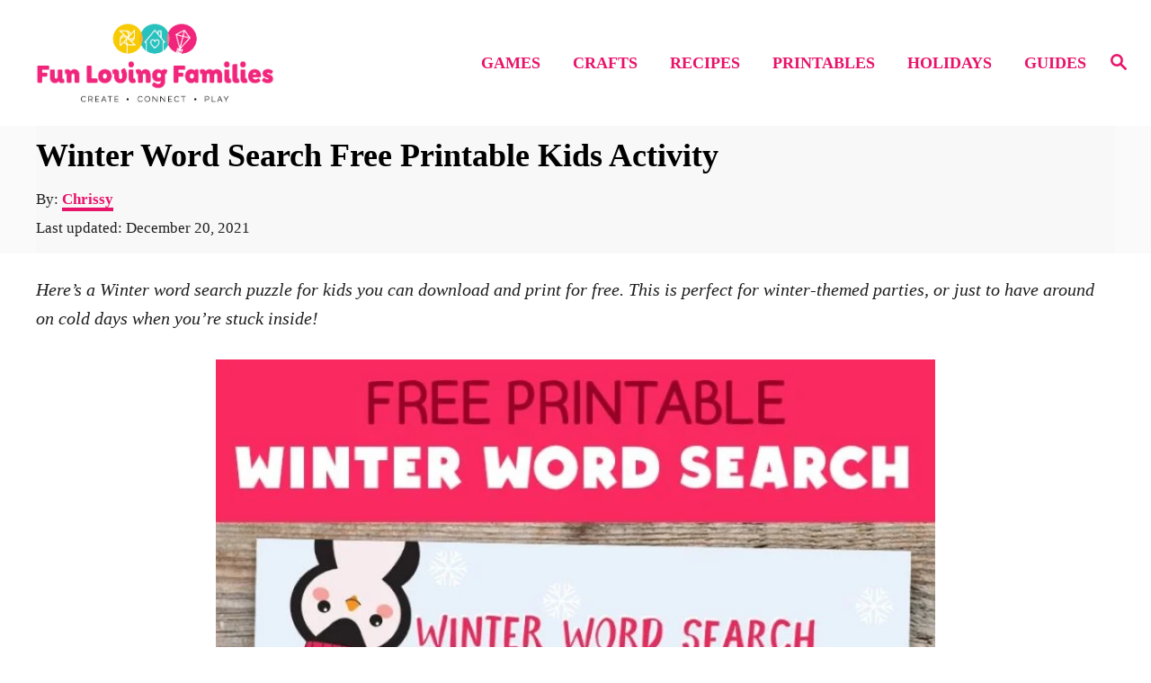

--- FILE ---
content_type: text/html; charset=UTF-8
request_url: https://www.funlovingfamilies.com/winter-word-search/
body_size: 11938
content:
<!DOCTYPE html><html lang="en-US"><head><meta charset="UTF-8"><meta name="viewport" content="width=device-width, initial-scale=1.0"><meta http-equiv="X-UA-Compatible" content="ie=edge"><meta name='robots' content='index, follow, max-image-preview:large, max-snippet:-1, max-video-preview:-1' /><style>img:is([sizes="auto" i], [sizes^="auto," i]) { contain-intrinsic-size: 3000px 1500px }</style><title>Winter Word Search Free Printable Kids Activity - Fun Loving Families</title><meta name="description" content="Grab this free winter word search printable PDF with answer sheet included. Print as many as you need for home or for the classroom." /><link rel="canonical" href="https://www.funlovingfamilies.com/winter-word-search/" /><meta property="og:locale" content="en_US" /><meta property="og:type" content="article" /><meta property="og:title" content="Winter Word Search Free Printable Kids Activity - Fun Loving Families" /><meta property="og:description" content="Grab this free winter word search printable PDF with answer sheet included. Print as many as you need for home or for the classroom." /><meta property="og:url" content="https://www.funlovingfamilies.com/winter-word-search/" /><meta property="og:site_name" content="Fun Loving Families" /><meta property="article:published_time" content="2019-01-11T13:03:24+00:00" /><meta property="article:modified_time" content="2021-12-20T14:32:11+00:00" /><meta property="og:image" content="https://www.funlovingfamilies.com/wp-content/uploads/2019/01/winter-word-search-printable-pdf.jpg" /><meta property="og:image:width" content="800" /><meta property="og:image:height" content="1200" /><meta property="og:image:type" content="image/jpeg" /><meta name="author" content="Chrissy" /><meta name="twitter:card" content="summary_large_image" /><meta name="twitter:creator" content="@FunLovingFams" /> <script type="application/ld+json" class="yoast-schema-graph">{"@context":"https://schema.org","@graph":[{"@type":"Article","@id":"https://www.funlovingfamilies.com/winter-word-search/#article","isPartOf":{"@id":"https://www.funlovingfamilies.com/winter-word-search/"},"author":{"name":"Chrissy","@id":"https://www.funlovingfamilies.com/#/schema/person/81b00555c755254351b22181453ef271"},"headline":"Winter Word Search Free Printable Kids Activity","datePublished":"2019-01-11T13:03:24+00:00","dateModified":"2021-12-20T14:32:11+00:00","mainEntityOfPage":{"@id":"https://www.funlovingfamilies.com/winter-word-search/"},"wordCount":258,"commentCount":0,"publisher":{"@id":"https://www.funlovingfamilies.com/#organization"},"image":{"@id":"https://www.funlovingfamilies.com/winter-word-search/#primaryimage"},"thumbnailUrl":"https://www.funlovingfamilies.com/wp-content/uploads/2019/01/winter-word-search-printable-pdf.jpg","articleSection":["printables"],"inLanguage":"en-US","potentialAction":[{"@type":"CommentAction","name":"Comment","target":["https://www.funlovingfamilies.com/winter-word-search/#respond"]}]},{"@type":"WebPage","@id":"https://www.funlovingfamilies.com/winter-word-search/","url":"https://www.funlovingfamilies.com/winter-word-search/","name":"Winter Word Search Free Printable Kids Activity - Fun Loving Families","isPartOf":{"@id":"https://www.funlovingfamilies.com/#website"},"primaryImageOfPage":{"@id":"https://www.funlovingfamilies.com/winter-word-search/#primaryimage"},"image":{"@id":"https://www.funlovingfamilies.com/winter-word-search/#primaryimage"},"thumbnailUrl":"https://www.funlovingfamilies.com/wp-content/uploads/2019/01/winter-word-search-printable-pdf.jpg","datePublished":"2019-01-11T13:03:24+00:00","dateModified":"2021-12-20T14:32:11+00:00","description":"Grab this free winter word search printable PDF with answer sheet included. Print as many as you need for home or for the classroom.","breadcrumb":{"@id":"https://www.funlovingfamilies.com/winter-word-search/#breadcrumb"},"inLanguage":"en-US","potentialAction":[{"@type":"ReadAction","target":["https://www.funlovingfamilies.com/winter-word-search/"]}]},{"@type":"ImageObject","inLanguage":"en-US","@id":"https://www.funlovingfamilies.com/winter-word-search/#primaryimage","url":"https://www.funlovingfamilies.com/wp-content/uploads/2019/01/winter-word-search-printable-pdf.jpg","contentUrl":"https://www.funlovingfamilies.com/wp-content/uploads/2019/01/winter-word-search-printable-pdf.jpg","width":800,"height":1200,"caption":"This winter word search printable is just the answer for the kids next snow day at home. Fun and easy printable kids activity! #winterkidsactivity #winterprintable #wordsearch #printablewordsearch #freeprintable #kidsactivity"},{"@type":"BreadcrumbList","@id":"https://www.funlovingfamilies.com/winter-word-search/#breadcrumb","itemListElement":[{"@type":"ListItem","position":1,"name":"Home","item":"https://www.funlovingfamilies.com/"},{"@type":"ListItem","position":2,"name":"Winter Word Search Free Printable Kids Activity"}]},{"@type":"WebSite","@id":"https://www.funlovingfamilies.com/#website","url":"https://www.funlovingfamilies.com/","name":"Fun Loving Families","description":"Fun family activities, kids crafts, printables for kids, and Instant Pot recipes","publisher":{"@id":"https://www.funlovingfamilies.com/#organization"},"potentialAction":[{"@type":"SearchAction","target":{"@type":"EntryPoint","urlTemplate":"https://www.funlovingfamilies.com/?s={search_term_string}"},"query-input":{"@type":"PropertyValueSpecification","valueRequired":true,"valueName":"search_term_string"}}],"inLanguage":"en-US"},{"@type":"Organization","@id":"https://www.funlovingfamilies.com/#organization","name":"Fun Loving Families","url":"https://www.funlovingfamilies.com/","logo":{"@type":"ImageObject","inLanguage":"en-US","@id":"https://www.funlovingfamilies.com/#/schema/logo/image/","url":"https://www.funlovingfamilies.com/wp-content/uploads/2019/12/funlovingfamilies-logo-illustration-big.png","contentUrl":"https://www.funlovingfamilies.com/wp-content/uploads/2019/12/funlovingfamilies-logo-illustration-big.png","width":660,"height":272,"caption":"Fun Loving Families"},"image":{"@id":"https://www.funlovingfamilies.com/#/schema/logo/image/"}},{"@type":"Person","@id":"https://www.funlovingfamilies.com/#/schema/person/81b00555c755254351b22181453ef271","name":"Chrissy","image":{"@type":"ImageObject","inLanguage":"en-US","@id":"https://www.funlovingfamilies.com/#/schema/person/image/","url":"https://www.funlovingfamilies.com/wp-content/litespeed/avatar/13a01e054a494385136344eb398515ef.jpg?ver=1764755643","contentUrl":"https://www.funlovingfamilies.com/wp-content/litespeed/avatar/13a01e054a494385136344eb398515ef.jpg?ver=1764755643","caption":"Chrissy"},"description":"Hi! I love finding ways to help busy families stay connected through games, crafts, and food. Lists are my thing. You can read more about me here.","sameAs":["https://www.funlovingfamilies.com/about/","https://x.com/FunLovingFams"]}]}</script> <link rel='dns-prefetch' href='//scripts.mediavine.com' /><link rel='dns-prefetch' href='//www.googletagmanager.com' /><style type="text/css" id="mv-trellis-custom-css">:root{--mv-trellis-color-link:var(--mv-trellis-color-primary);--mv-trellis-color-link-hover:var(--mv-trellis-color-secondary);--mv-trellis-font-body:Helvetica (Web Safe);--mv-trellis-font-heading:Helvetica (Web Safe);--mv-trellis-font-size-ex-sm:0.83375rem;--mv-trellis-font-size-sm:1.09375rem;--mv-trellis-font-size:1.25rem;--mv-trellis-font-size-lg:1.40625rem;--mv-trellis-color-primary:#e8136a;--mv-trellis-color-secondary:#26c4bf;--mv-trellis-max-logo-size:150px;--mv-trellis-gutter-small:12px;--mv-trellis-gutter:24px;--mv-trellis-gutter-double:48px;--mv-trellis-gutter-large:48px;--mv-trellis-color-background-accent:#fafafa;--mv-trellis-h1-font-color:#000000;--mv-trellis-h1-font-size:2.25rem;}</style><link data-optimized="1" rel='stylesheet' id='wp-block-library-css' href='https://www.funlovingfamilies.com/wp-content/litespeed/css/6a0ce60d00b440fec62d964c7a373ea0.css?ver=d36d5' type='text/css' media='all' /><style id='classic-theme-styles-inline-css' type='text/css'>/*! This file is auto-generated */
.wp-block-button__link{color:#fff;background-color:#32373c;border-radius:9999px;box-shadow:none;text-decoration:none;padding:calc(.667em + 2px) calc(1.333em + 2px);font-size:1.125em}.wp-block-file__button{background:#32373c;color:#fff;text-decoration:none}</style><style id='global-styles-inline-css' type='text/css'>:root{--wp--preset--aspect-ratio--square: 1;--wp--preset--aspect-ratio--4-3: 4/3;--wp--preset--aspect-ratio--3-4: 3/4;--wp--preset--aspect-ratio--3-2: 3/2;--wp--preset--aspect-ratio--2-3: 2/3;--wp--preset--aspect-ratio--16-9: 16/9;--wp--preset--aspect-ratio--9-16: 9/16;--wp--preset--color--black: #000000;--wp--preset--color--cyan-bluish-gray: #abb8c3;--wp--preset--color--white: #ffffff;--wp--preset--color--pale-pink: #f78da7;--wp--preset--color--vivid-red: #cf2e2e;--wp--preset--color--luminous-vivid-orange: #ff6900;--wp--preset--color--luminous-vivid-amber: #fcb900;--wp--preset--color--light-green-cyan: #7bdcb5;--wp--preset--color--vivid-green-cyan: #00d084;--wp--preset--color--pale-cyan-blue: #8ed1fc;--wp--preset--color--vivid-cyan-blue: #0693e3;--wp--preset--color--vivid-purple: #9b51e0;--wp--preset--gradient--vivid-cyan-blue-to-vivid-purple: linear-gradient(135deg,rgba(6,147,227,1) 0%,rgb(155,81,224) 100%);--wp--preset--gradient--light-green-cyan-to-vivid-green-cyan: linear-gradient(135deg,rgb(122,220,180) 0%,rgb(0,208,130) 100%);--wp--preset--gradient--luminous-vivid-amber-to-luminous-vivid-orange: linear-gradient(135deg,rgba(252,185,0,1) 0%,rgba(255,105,0,1) 100%);--wp--preset--gradient--luminous-vivid-orange-to-vivid-red: linear-gradient(135deg,rgba(255,105,0,1) 0%,rgb(207,46,46) 100%);--wp--preset--gradient--very-light-gray-to-cyan-bluish-gray: linear-gradient(135deg,rgb(238,238,238) 0%,rgb(169,184,195) 100%);--wp--preset--gradient--cool-to-warm-spectrum: linear-gradient(135deg,rgb(74,234,220) 0%,rgb(151,120,209) 20%,rgb(207,42,186) 40%,rgb(238,44,130) 60%,rgb(251,105,98) 80%,rgb(254,248,76) 100%);--wp--preset--gradient--blush-light-purple: linear-gradient(135deg,rgb(255,206,236) 0%,rgb(152,150,240) 100%);--wp--preset--gradient--blush-bordeaux: linear-gradient(135deg,rgb(254,205,165) 0%,rgb(254,45,45) 50%,rgb(107,0,62) 100%);--wp--preset--gradient--luminous-dusk: linear-gradient(135deg,rgb(255,203,112) 0%,rgb(199,81,192) 50%,rgb(65,88,208) 100%);--wp--preset--gradient--pale-ocean: linear-gradient(135deg,rgb(255,245,203) 0%,rgb(182,227,212) 50%,rgb(51,167,181) 100%);--wp--preset--gradient--electric-grass: linear-gradient(135deg,rgb(202,248,128) 0%,rgb(113,206,126) 100%);--wp--preset--gradient--midnight: linear-gradient(135deg,rgb(2,3,129) 0%,rgb(40,116,252) 100%);--wp--preset--font-size--small: 13px;--wp--preset--font-size--medium: 20px;--wp--preset--font-size--large: 36px;--wp--preset--font-size--x-large: 42px;--wp--preset--spacing--20: 0.44rem;--wp--preset--spacing--30: 0.67rem;--wp--preset--spacing--40: 1rem;--wp--preset--spacing--50: 1.5rem;--wp--preset--spacing--60: 2.25rem;--wp--preset--spacing--70: 3.38rem;--wp--preset--spacing--80: 5.06rem;--wp--preset--shadow--natural: 6px 6px 9px rgba(0, 0, 0, 0.2);--wp--preset--shadow--deep: 12px 12px 50px rgba(0, 0, 0, 0.4);--wp--preset--shadow--sharp: 6px 6px 0px rgba(0, 0, 0, 0.2);--wp--preset--shadow--outlined: 6px 6px 0px -3px rgba(255, 255, 255, 1), 6px 6px rgba(0, 0, 0, 1);--wp--preset--shadow--crisp: 6px 6px 0px rgba(0, 0, 0, 1);}:where(.is-layout-flex){gap: 0.5em;}:where(.is-layout-grid){gap: 0.5em;}body .is-layout-flex{display: flex;}.is-layout-flex{flex-wrap: wrap;align-items: center;}.is-layout-flex > :is(*, div){margin: 0;}body .is-layout-grid{display: grid;}.is-layout-grid > :is(*, div){margin: 0;}:where(.wp-block-columns.is-layout-flex){gap: 2em;}:where(.wp-block-columns.is-layout-grid){gap: 2em;}:where(.wp-block-post-template.is-layout-flex){gap: 1.25em;}:where(.wp-block-post-template.is-layout-grid){gap: 1.25em;}.has-black-color{color: var(--wp--preset--color--black) !important;}.has-cyan-bluish-gray-color{color: var(--wp--preset--color--cyan-bluish-gray) !important;}.has-white-color{color: var(--wp--preset--color--white) !important;}.has-pale-pink-color{color: var(--wp--preset--color--pale-pink) !important;}.has-vivid-red-color{color: var(--wp--preset--color--vivid-red) !important;}.has-luminous-vivid-orange-color{color: var(--wp--preset--color--luminous-vivid-orange) !important;}.has-luminous-vivid-amber-color{color: var(--wp--preset--color--luminous-vivid-amber) !important;}.has-light-green-cyan-color{color: var(--wp--preset--color--light-green-cyan) !important;}.has-vivid-green-cyan-color{color: var(--wp--preset--color--vivid-green-cyan) !important;}.has-pale-cyan-blue-color{color: var(--wp--preset--color--pale-cyan-blue) !important;}.has-vivid-cyan-blue-color{color: var(--wp--preset--color--vivid-cyan-blue) !important;}.has-vivid-purple-color{color: var(--wp--preset--color--vivid-purple) !important;}.has-black-background-color{background-color: var(--wp--preset--color--black) !important;}.has-cyan-bluish-gray-background-color{background-color: var(--wp--preset--color--cyan-bluish-gray) !important;}.has-white-background-color{background-color: var(--wp--preset--color--white) !important;}.has-pale-pink-background-color{background-color: var(--wp--preset--color--pale-pink) !important;}.has-vivid-red-background-color{background-color: var(--wp--preset--color--vivid-red) !important;}.has-luminous-vivid-orange-background-color{background-color: var(--wp--preset--color--luminous-vivid-orange) !important;}.has-luminous-vivid-amber-background-color{background-color: var(--wp--preset--color--luminous-vivid-amber) !important;}.has-light-green-cyan-background-color{background-color: var(--wp--preset--color--light-green-cyan) !important;}.has-vivid-green-cyan-background-color{background-color: var(--wp--preset--color--vivid-green-cyan) !important;}.has-pale-cyan-blue-background-color{background-color: var(--wp--preset--color--pale-cyan-blue) !important;}.has-vivid-cyan-blue-background-color{background-color: var(--wp--preset--color--vivid-cyan-blue) !important;}.has-vivid-purple-background-color{background-color: var(--wp--preset--color--vivid-purple) !important;}.has-black-border-color{border-color: var(--wp--preset--color--black) !important;}.has-cyan-bluish-gray-border-color{border-color: var(--wp--preset--color--cyan-bluish-gray) !important;}.has-white-border-color{border-color: var(--wp--preset--color--white) !important;}.has-pale-pink-border-color{border-color: var(--wp--preset--color--pale-pink) !important;}.has-vivid-red-border-color{border-color: var(--wp--preset--color--vivid-red) !important;}.has-luminous-vivid-orange-border-color{border-color: var(--wp--preset--color--luminous-vivid-orange) !important;}.has-luminous-vivid-amber-border-color{border-color: var(--wp--preset--color--luminous-vivid-amber) !important;}.has-light-green-cyan-border-color{border-color: var(--wp--preset--color--light-green-cyan) !important;}.has-vivid-green-cyan-border-color{border-color: var(--wp--preset--color--vivid-green-cyan) !important;}.has-pale-cyan-blue-border-color{border-color: var(--wp--preset--color--pale-cyan-blue) !important;}.has-vivid-cyan-blue-border-color{border-color: var(--wp--preset--color--vivid-cyan-blue) !important;}.has-vivid-purple-border-color{border-color: var(--wp--preset--color--vivid-purple) !important;}.has-vivid-cyan-blue-to-vivid-purple-gradient-background{background: var(--wp--preset--gradient--vivid-cyan-blue-to-vivid-purple) !important;}.has-light-green-cyan-to-vivid-green-cyan-gradient-background{background: var(--wp--preset--gradient--light-green-cyan-to-vivid-green-cyan) !important;}.has-luminous-vivid-amber-to-luminous-vivid-orange-gradient-background{background: var(--wp--preset--gradient--luminous-vivid-amber-to-luminous-vivid-orange) !important;}.has-luminous-vivid-orange-to-vivid-red-gradient-background{background: var(--wp--preset--gradient--luminous-vivid-orange-to-vivid-red) !important;}.has-very-light-gray-to-cyan-bluish-gray-gradient-background{background: var(--wp--preset--gradient--very-light-gray-to-cyan-bluish-gray) !important;}.has-cool-to-warm-spectrum-gradient-background{background: var(--wp--preset--gradient--cool-to-warm-spectrum) !important;}.has-blush-light-purple-gradient-background{background: var(--wp--preset--gradient--blush-light-purple) !important;}.has-blush-bordeaux-gradient-background{background: var(--wp--preset--gradient--blush-bordeaux) !important;}.has-luminous-dusk-gradient-background{background: var(--wp--preset--gradient--luminous-dusk) !important;}.has-pale-ocean-gradient-background{background: var(--wp--preset--gradient--pale-ocean) !important;}.has-electric-grass-gradient-background{background: var(--wp--preset--gradient--electric-grass) !important;}.has-midnight-gradient-background{background: var(--wp--preset--gradient--midnight) !important;}.has-small-font-size{font-size: var(--wp--preset--font-size--small) !important;}.has-medium-font-size{font-size: var(--wp--preset--font-size--medium) !important;}.has-large-font-size{font-size: var(--wp--preset--font-size--large) !important;}.has-x-large-font-size{font-size: var(--wp--preset--font-size--x-large) !important;}
:where(.wp-block-post-template.is-layout-flex){gap: 1.25em;}:where(.wp-block-post-template.is-layout-grid){gap: 1.25em;}
:where(.wp-block-columns.is-layout-flex){gap: 2em;}:where(.wp-block-columns.is-layout-grid){gap: 2em;}
:root :where(.wp-block-pullquote){font-size: 1.5em;line-height: 1.6;}</style><link data-optimized="1" rel='stylesheet' id='tptn-style-left-thumbs-css' href='https://www.funlovingfamilies.com/wp-content/litespeed/css/45e2b767075724b1b2182ec7c4c13536.css?ver=f26c3' type='text/css' media='all' /><style id='tptn-style-left-thumbs-inline-css' type='text/css'>.tptn-left-thumbs a {
				width: 250px;
				height: 250px;
				text-decoration: none;
			}
			.tptn-left-thumbs img {
				width: 250px;
				max-height: 250px;
				margin: auto;
			}
			.tptn-left-thumbs .tptn_title {
				width: 100%;
			}</style><link data-optimized="1" rel='stylesheet' id='mv-trellis-birch-css' href='https://www.funlovingfamilies.com/wp-content/litespeed/css/b482e14f3cc007f36a7d848ba8c7dcea.css?ver=63b2e' type='text/css' media='all' /> <script id="mv-trellis-localModel" data-cfasync="false">window.$adManagementConfig = window.$adManagementConfig || {};
					window.$adManagementConfig.web = window.$adManagementConfig.web || {};
					window.$adManagementConfig.web.localModel = {"optimize_mobile_pagespeed":true,"optimize_desktop_pagespeed":true,"content_selector":".mvt-content","footer_selector":"footer .footer-copy","content_selector_mobile":".mvt-content","comments_selector":"","sidebar_atf_selector":".sidebar-primary .widget-container:nth-last-child(3)","sidebar_atf_position":"afterend","sidebar_btf_selector":".mv-sticky-slot","sidebar_btf_position":"beforeend","content_stop_selector":"","sidebar_btf_stop_selector":"footer.footer","custom_css":"","ad_box":true,"sidebar_minimum_width":"1160","native_html_templates":{"feed":"<aside class=\"mv-trellis-native-ad-feed\"><div class=\"native-ad-image\" style=\"min-height:320px;min-width:240px;\"><div style=\"display: none;\" data-native-size=\"[300, 250]\" data-native-type=\"video\"><\/div><div style=\"width:240px;height:320px;\" data-native-size=\"[240,320]\" data-native-type=\"image\"><\/div><\/div><div class=\"native-content\"><img class=\"native-icon\" data-native-type=\"icon\" style=\"max-height: 50px; width: auto;\"><h2 data-native-len=\"80\" data-native-d-len=\"120\" data-native-type=\"title\"><\/h2><div data-native-len=\"140\" data-native-d-len=\"340\" data-native-type=\"body\"><\/div><div class=\"cta-container\"><div data-native-type=\"sponsoredBy\"><\/div><a rel=\"nonopener sponsor\" data-native-type=\"clickUrl\" class=\"button article-read-more\"><span data-native-type=\"cta\"><\/span><\/a><\/div><\/div><\/aside>","content":"<aside class=\"mv-trellis-native-ad-content\"><div class=\"native-ad-image\"><div style=\"display: none;\" data-native-size=\"[300, 250]\" data-native-type=\"video\"><\/div><div data-native-size=\"[300,300]\" data-native-type=\"image\"><\/div><\/div><div class=\"native-content\"><img class=\"native-icon\" data-native-type=\"icon\" style=\"max-height: 50px; width: auto;\"><h2 data-native-len=\"80\" data-native-d-len=\"120\" data-native-type=\"title\"><\/h2><div data-native-len=\"140\" data-native-d-len=\"340\" data-native-type=\"body\"><\/div><div class=\"cta-container\"><div data-native-type=\"sponsoredBy\"><\/div><a data-native-type=\"clickUrl\" class=\"button article-read-more\"><span data-native-type=\"cta\"><\/span><\/a><\/div><\/div><\/aside>","sidebar":"<aside class=\"mv-trellis-native-ad-sidebar\"><div class=\"native-ad-image\"><div style=\"display: none;\" data-native-size=\"[300, 250]\" data-native-type=\"video\"><\/div><div data-native-size=\"[300,300]\" data-native-type=\"image\"><\/div><\/div><img class=\"native-icon\" data-native-type=\"icon\" style=\"max-height: 50px; width: auto;\"><h3 data-native-len=\"80\"><a rel=\"nonopener sponsor\" data-native-type=\"title\"><\/a><\/h3><div data-native-len=\"140\" data-native-d-len=\"340\" data-native-type=\"body\"><\/div><div data-native-type=\"sponsoredBy\"><\/div><a data-native-type=\"clickUrl\" class=\"button article-read-more\"><span data-native-type=\"cta\"><\/span><\/a><\/aside>","sticky_sidebar":"<aside class=\"mv-trellis-native-ad-sticky-sidebar\"><div class=\"native-ad-image\"><div style=\"display: none;\" data-native-size=\"[300, 250]\" data-native-type=\"video\"><\/div><div data-native-size=\"[300,300]\" data-native-type=\"image\"><\/div><\/div><img class=\"native-icon\" data-native-type=\"icon\" style=\"max-height: 50px; width: auto;\"><h3 data-native-len=\"80\" data-native-type=\"title\"><\/h3><div data-native-len=\"140\" data-native-d-len=\"340\" data-native-type=\"body\"><\/div><div data-native-type=\"sponsoredBy\"><\/div><a data-native-type=\"clickUrl\" class=\"button article-read-more\"><span data-native-type=\"cta\"><\/span><\/a><\/aside>","adhesion":"<aside class=\"mv-trellis-native-ad-adhesion\"><div data-native-size=\"[100,100]\" data-native-type=\"image\"><\/div><div class=\"native-content\"><img class=\"native-icon\" data-native-type=\"icon\" style=\"max-height: 50px; width: auto;\"><div data-native-type=\"sponsoredBy\"><\/div><h6 data-native-len=\"80\" data-native-d-len=\"120\" data-native-type=\"title\"><\/h6><\/div><div class=\"cta-container\"><a class=\"button article-read-more\" data-native-type=\"clickUrl\"><span data-native-type=\"cta\"><\/span><\/a><\/div><\/aside>"}};</script> <script type="text/javascript" async="async" fetchpriority="high" data-noptimize="1" data-cfasync="false" src="https://scripts.mediavine.com/tags/fun-loving-families-new-owner.js?ver=6.8.3" id="mv-script-wrapper-js"></script> <script type="text/javascript" src="https://www.funlovingfamilies.com/wp-includes/js/jquery/jquery.min.js?ver=3.7.1" id="jquery-core-js"></script> <script type="text/javascript" src="https://www.googletagmanager.com/gtag/js?id=G-SHZZNN9YR4" id="ga/js-js"></script> <link rel="https://api.w.org/" href="https://www.funlovingfamilies.com/wp-json/" /><link rel="alternate" title="JSON" type="application/json" href="https://www.funlovingfamilies.com/wp-json/wp/v2/posts/5250" /> <script data-optimized="1" type="text/javascript" async defer data-pin-color=""  data-pin-height="28"  data-pin-hover="true"
			src="https://www.funlovingfamilies.com/wp-content/litespeed/js/2312f79676a5d02389c6b265876b8bc4.js?ver=b8bc4"></script> <style type="text/css" id="mv-trellis-native-ads-css">:root{--mv-trellis-color-native-ad-background: var(--mv-trellis-color-background-accent,#fafafa);}[class*="mv-trellis-native-ad"]{display:flex;flex-direction:column;text-align:center;align-items:center;padding:10px;margin:15px 0;border-top:1px solid #eee;border-bottom:1px solid #eee;background-color:var(--mv-trellis-color-native-ad-background,#fafafa)}[class*="mv-trellis-native-ad"] [data-native-type="image"]{background-repeat:no-repeat;background-size:cover;background-position:center center;}[class*="mv-trellis-native-ad"] [data-native-type="sponsoredBy"]{font-size:0.875rem;text-decoration:none;transition:color .3s ease-in-out,background-color .3s ease-in-out;}[class*="mv-trellis-native-ad"] [data-native-type="title"]{line-height:1;margin:10px 0;max-width:100%;text-decoration:none;transition:color .3s ease-in-out,background-color .3s ease-in-out;}[class*="mv-trellis-native-ad"] [data-native-type="title"],[class*="mv-trellis-native-ad"] [data-native-type="sponsoredBy"]{color:var(--mv-trellis-color-link)}[class*="mv-trellis-native-ad"] [data-native-type="title"]:hover,[class*="mv-trellis-native-ad"] [data-native-type="sponsoredBy"]:hover{color:var(--mv-trellis-color-link-hover)}[class*="mv-trellis-native-ad"] [data-native-type="body"]{max-width:100%;}[class*="mv-trellis-native-ad"] .article-read-more{display:inline-block;font-size:0.875rem;line-height:1.25;margin-left:0px;margin-top:10px;padding:10px 20px;text-align:right;text-decoration:none;text-transform:uppercase;}@media only screen and (min-width:600px){.mv-trellis-native-ad-feed,.mv-trellis-native-ad-content{flex-direction:row;padding:0;text-align:left;}.mv-trellis-native-ad-feed .native-content,.mv-trellis-native-ad-content{padding:10px}}.mv-trellis-native-ad-feed [data-native-type="image"]{max-width:100%;height:auto;}.mv-trellis-native-ad-feed .cta-container,.mv-trellis-native-ad-content .cta-container{display:flex;flex-direction:column;align-items:center;}@media only screen and (min-width:600px){.mv-trellis-native-ad-feed .cta-container,.mv-trellis-native-ad-content .cta-container{flex-direction:row;align-items: flex-end;justify-content:space-between;}}@media only screen and (min-width:600px){.mv-trellis-native-ad-content{padding:0;}.mv-trellis-native-ad-content .native-content{max-width:calc(100% - 300px);padding:15px;}}.mv-trellis-native-ad-content [data-native-type="image"]{height:300px;max-width:100%;width:300px;}.mv-trellis-native-ad-sticky-sidebar,.mv-trellis-native-ad-sidebar{font-size:var(--mv-trellis-font-size-sm,0.875rem);margin:20px 0;max-width:300px;padding:0 0 var(--mv-trellis-gutter,20px);}.mv-trellis-native-ad-sticky-sidebar [data-native-type="image"],.mv-trellis-native-ad-sticky-sidebar [data-native-type="image"]{height:300px;margin:0 auto;max-width:100%;width:300px;}.mv-trellis-native-ad-sticky-sidebar [data-native-type="body"]{padding:0 var(--mv-trellis-gutter,20px);}.mv-trellis-native-ad-sticky-sidebar [data-native-type="sponsoredBy"],.mv-trellis-native-ad-sticky-sidebar [data-native-type="sponsoredBy"]{display:inline-block}.mv-trellis-native-ad-sticky-sidebar h3,.mv-trellis-native-ad-sidebar h3 [data-native-type="title"]{margin:15px auto;width:300px;}.mv-trellis-native-ad-adhesion{background-color:transparent;flex-direction:row;height:90px;margin:0;padding:0 20px;}.mv-trellis-native-ad-adhesion [data-native-type="image"]{height:120px;margin:0 auto;max-width:100%;transform:translateY(-20px);width:120px;}.mv-trellis-native-ad-adhesion [data-native-type="sponsoredBy"],.mv-trellis-native-ad-adhesion  .article-read-more{font-size:0.75rem;}.mv-trellis-native-ad-adhesion [data-native-type="title"]{font-size:1rem;}.mv-trellis-native-ad-adhesion .native-content{display:flex;flex-direction:column;justify-content:center;padding:0 10px;text-align:left;}.mv-trellis-native-ad-adhesion .cta-container{display:flex;align-items:center;}</style><meta name="theme-color" content="#e8136a"/><link rel="manifest" href="https://www.funlovingfamilies.com/manifest"><link rel="icon" href="https://www.funlovingfamilies.com/wp-content/uploads/2018/07/cropped-fun-loving-families-icon3-03-32x32.png" sizes="32x32" /><link rel="icon" href="https://www.funlovingfamilies.com/wp-content/uploads/2018/07/cropped-fun-loving-families-icon3-03-192x192.png" sizes="192x192" /><link rel="apple-touch-icon" href="https://www.funlovingfamilies.com/wp-content/uploads/2018/07/cropped-fun-loving-families-icon3-03-180x180.png" /><meta name="msapplication-TileImage" content="https://www.funlovingfamilies.com/wp-content/uploads/2018/07/cropped-fun-loving-families-icon3-03-270x270.png" /><style type="text/css" id="wp-custom-css">/* Hide Trellis Comments */

section.featured-hero {
	background: #ffffff;
}
.header-singular {
    background: #f8f8f8;
}
p #breadcrumbs {
    font-size: 85%;
}

.article-meta {
	font-size: 85%;
}
container:not(.featured-hero-container) {
	background-color:#ffffff;
}
.sidebar-primary {
	    border-left: none;
}
.excerpt-container {
	border: 5px solid #f8f8f8;
	box-shadow: none;
}
.sidebar-primary .about-author-photo img {
	box-shadow: none;
	border: 5px solid #f8f8f8;
}
.article-navigation-direction.title-alt, .featured-hero-btn.btn, .search-close, .search-submit, a.article-read-more, a.wp-block-button__link, button.trellis-comment-form-button, input[type="submit"], span.next_posts a, span.prev_posts a {
	box-shadow:none;
	color: #ffffff;
	background:#e8136a;
	border: 2px solid #f8f8f8;
}
.footer  {
	background: #fad648;
}
	
.footer .widget-container .widget-title {
	color: #0f0f0f;
}

.article p a {
    color: #e8136a;
}

.article ol li, .textwidget ol li {
margin-left: 40px;
}

.sidebar-primary img {border:0px !important}

.wp-block-buttons {padding-bottom:50px;}

.entry-content h2 {
	font-weight:600;
background-image: linear-gradient(to left, #dd2473 45%, #c230c4);
  color: transparent;
  background-clip: text;
  -webkit-background-clip: text;
}

ul li {
    list-style: circle;
}

.wp-block-image {padding-bottom:30px;}

h2 {padding-top:15px;}
h2 {padding-top:10px;}

.pinterest-pin span{min-width:100px!important}.pinterest-pin span [class$=avatar]{min-width:30px!important}.pinterest-pin span [class$=bottomline]{overflow:hidden!important;position:relative!important}.pinterest-pin [class$=deets] span{position:unset!important}</style><noscript><style>.perfmatters-lazy[data-src]{display:none !important;}</style></noscript> <script async defer src="//assets.pinterest.com/js/pinit.js"></script> </head><body class="wp-singular post-template-default single single-post postid-5250 single-format-standard wp-theme-mediavine-trellis wp-child-theme-birch-trellis mvt-no-js round_design mv_trellis_3x4 1 birch-trellis">
<a href="#content" class="screen-reader-text">Skip to Content</a><div class="before-content"><header class="header"><div class="wrapper wrapper-header"><div class="header-container">
<button class="search-toggle">
<span class="screen-reader-text">Search</span>
<svg version="1.1" xmlns="http://www.w3.org/2000/svg" height="24" width="24" viewBox="0 0 12 12" class="magnifying-glass"><title>Magnifying Glass</title>
<path d="M10.37 9.474L7.994 7.1l-.17-.1a3.45 3.45 0 0 0 .644-2.01A3.478 3.478 0 1 0 4.99 8.47c.75 0 1.442-.24 2.01-.648l.098.17 2.375 2.373c.19.188.543.142.79-.105s.293-.6.104-.79zm-5.38-2.27a2.21 2.21 0 1 1 2.21-2.21A2.21 2.21 0 0 1 4.99 7.21z"></path>
</svg>
</button><div id="search-container"><form role="search" method="get" class="searchform" action="https://www.funlovingfamilies.com/">
<label>
<span class="screen-reader-text">Search for:</span>
<input type="search" class="search-field"
placeholder="Enter search keywords"
value="" name="s"
title="Search for:" />
</label>
<input type="submit" class="search-submit" value="Search" /></form>
<button class="search-close">
<span class="screen-reader-text">Close Search</span>
&times;
</button></div>
<a href="https://www.funlovingfamilies.com/" title="Fun Loving Families" class="header-logo"><picture><img src="https://www.funlovingfamilies.com/wp-content/uploads/2021/03/a4bm2-ldmqf.svg" class="size-full size-ratio-full wp-image-10381 header-logo-img ggnoads svg-logo no-lazy" alt="Fun Loving Families" data-pin-nopin="true" height="0" width="0" /></picture></a><div class="nav"><div class="wrapper nav-wrapper">
<button class="nav-toggle" aria-label="Menu"><svg xmlns="http://www.w3.org/2000/svg" viewBox="0 0 32 32" width="32px" height="32px">
<path d="M4,10h24c1.104,0,2-0.896,2-2s-0.896-2-2-2H4C2.896,6,2,6.896,2,8S2.896,10,4,10z M28,14H4c-1.104,0-2,0.896-2,2  s0.896,2,2,2h24c1.104,0,2-0.896,2-2S29.104,14,28,14z M28,22H4c-1.104,0-2,0.896-2,2s0.896,2,2,2h24c1.104,0,2-0.896,2-2  S29.104,22,28,22z"></path>
</svg>
</button><nav id="primary-nav" class="nav-container nav-closed"><ul id="menu-categories-menu-2" class="nav-list"><li id="menu-item-4583" class="menu-item menu-item-type-taxonomy menu-item-object-category menu-item-4583"><a href="https://www.funlovingfamilies.com/category/games/"><span>GAMES</span></a></li><li id="menu-item-4581" class="menu-item menu-item-type-taxonomy menu-item-object-category menu-item-4581"><a href="https://www.funlovingfamilies.com/category/diy-crafts/"><span>CRAFTS</span></a></li><li id="menu-item-10995" class="menu-item menu-item-type-taxonomy menu-item-object-category menu-item-10995"><a href="https://www.funlovingfamilies.com/category/food-recipes/"><span>RECIPES</span></a></li><li id="menu-item-6698" class="menu-item menu-item-type-taxonomy menu-item-object-category current-post-ancestor current-menu-parent current-post-parent menu-item-6698"><a href="https://www.funlovingfamilies.com/category/printables/"><span>PRINTABLES</span></a></li><li id="menu-item-4580" class="menu-item menu-item-type-taxonomy menu-item-object-category menu-item-4580"><a href="https://www.funlovingfamilies.com/category/holiday/"><span>HOLIDAYS</span></a></li><li id="menu-item-7582" class="menu-item menu-item-type-taxonomy menu-item-object-category menu-item-7582"><a href="https://www.funlovingfamilies.com/category/guides/"><span>GUIDES</span></a></li></ul></nav></div></div></div></div></header></div><div class="content"><div class="wrapper wrapper-content"><main id="content" class="content-container"><header class="entry-header header-singular wrapper"><h1 class="entry-title article-heading">Winter Word Search Free Printable Kids Activity</h1><div class="article-meta post-meta-wrapper post-meta-single post-meta-single-top"><p class="author-meta post-author meta-wrapper">
By: <a href="https://www.funlovingfamilies.com/about/">Chrissy</a></p><p class="meta-wrapper "><span class="posted-on"><span class="screen-reader-text">Posted on </span>Last updated: <time class="entry-date" datetime="2021-12-20T09:32:11-05:00">December 20, 2021</time></span></p></div></header><article id="post-5250" class="article-post article post-5250 post type-post status-publish format-standard has-post-thumbnail hentry category-printables mv-content-wrapper"><div class="entry-content mvt-content"><style>img#mv-trellis-img-1::before{padding-top:150%; }img#mv-trellis-img-1{display:block;}</style><p><em>Here&rsquo;s a Winter word search puzzle for kids you can download and print for free. This is perfect for winter-themed parties, or just to have around on cold days when you&rsquo;re stuck inside!</em></p><div class="wp-block-image"><figure class="aligncenter"><noscript><img fetchpriority="high" decoding="async" width="800" height="1200" data-pin-description="This winter word search printable is just the answer for the kids next snow day at home. Fun and easy printable kids activity! #winterkidsactivity #winterprintable #wordsearch #printablewordsearch #freeprintable #kidsactivity" src="https://www.funlovingfamilies.com/wp-content/uploads/2019/01/winter-word-search-printable-pdf.jpg.webp" alt="winter word search printable with cute penguins" class="wp-image-5251" srcset="https://www.funlovingfamilies.com/wp-content/uploads/2019/01/winter-word-search-printable-pdf.jpg.webp 800w, https://www.funlovingfamilies.com/wp-content/uploads/2019/01/winter-word-search-printable-pdf-200x300.jpg.webp 200w, https://www.funlovingfamilies.com/wp-content/uploads/2019/01/winter-word-search-printable-pdf-683x1024.jpg.webp 683w, https://www.funlovingfamilies.com/wp-content/uploads/2019/01/winter-word-search-printable-pdf-100x150.jpg.webp 100w, https://www.funlovingfamilies.com/wp-content/uploads/2019/01/winter-word-search-printable-pdf-768x1152.jpg.webp 768w, https://www.funlovingfamilies.com/wp-content/uploads/2019/01/winter-word-search-printable-pdf-735x1103.jpg.webp 735w, https://www.funlovingfamilies.com/wp-content/uploads/2019/01/winter-word-search-printable-pdf-400x600.jpg.webp 400w" sizes="(max-width: 760px) calc(100vw - 48px), 720px"></noscript><img fetchpriority="high" decoding="async" width="800" height="1200" data-pin-description="This winter word search printable is just the answer for the kids next snow day at home. Fun and easy printable kids activity! #winterkidsactivity #winterprintable #wordsearch #printablewordsearch #freeprintable #kidsactivity" src="data:image/svg+xml,%3Csvg%20xmlns='http://www.w3.org/2000/svg'%20viewBox='0%200%20800%201200'%3E%3Crect%20width='800'%20height='1200'%20style='fill:%23e3e3e3'/%3E%3C/svg%3E" alt="winter word search printable with cute penguins" class="wp-image-5251 eager-load" sizes="(max-width: 760px) calc(100vw - 48px), 720px" data-pin-media="https://www.funlovingfamilies.com/wp-content/uploads/2019/01/winter-word-search-printable-pdf.jpg" id="mv-trellis-img-1" loading="eager" data-src="https://www.funlovingfamilies.com/wp-content/uploads/2019/01/winter-word-search-printable-pdf.jpg.webp" data-srcset="https://www.funlovingfamilies.com/wp-content/uploads/2019/01/winter-word-search-printable-pdf.jpg.webp 800w, https://www.funlovingfamilies.com/wp-content/uploads/2019/01/winter-word-search-printable-pdf-200x300.jpg.webp 200w, https://www.funlovingfamilies.com/wp-content/uploads/2019/01/winter-word-search-printable-pdf-683x1024.jpg.webp 683w, https://www.funlovingfamilies.com/wp-content/uploads/2019/01/winter-word-search-printable-pdf-100x150.jpg.webp 100w, https://www.funlovingfamilies.com/wp-content/uploads/2019/01/winter-word-search-printable-pdf-768x1152.jpg.webp 768w, https://www.funlovingfamilies.com/wp-content/uploads/2019/01/winter-word-search-printable-pdf-735x1103.jpg.webp 735w, https://www.funlovingfamilies.com/wp-content/uploads/2019/01/winter-word-search-printable-pdf-400x600.jpg.webp 400w" data-svg="1" data-trellis-processed="1"></figure></div><p>When I was a kid, I absolutely loved doing word search puzzles. I would go through books of them, especially while traveling.&nbsp; The thing that I liked most about them, was that I knew the answers had to be there&hellip;I just needed to find them. It was a fun challenge (as opposed to crossword puzzles which still stress me out today!).</p><p>Word search puzzles are challenging-yet-doable. They&rsquo;re just the thing you need to have on hand when you need a low-key, yet engaging, activity for the kids.</p><p>And, this one couldn&rsquo;t be cuter.&nbsp; There&rsquo;s a happy little penguin there to give you an encouraging smile when you start getting stumped. &#128578;</p><h2 class="wp-block-heading">Printable Winter Word Search Puzzle for Kids</h2><p>The words on this puzzle go horizontally, vertically, and diagonally.&nbsp; This word search is probably best for elementary-aged kids and up.</p><p>Don&rsquo;t worry, I&rsquo;m also including an answer key in case anyone needs to take a peak.</p><p>Enjoy this yourself, with your kids, or share with your class, but please do not use it for commercial purposes. Thanks and enjoy &ndash; And tell me in the comments: Are you a crossword person or a word search person? Or both!</p><div class="wp-block-buttons is-content-justification-center is-layout-flex wp-block-buttons-is-layout-flex"><div class="wp-block-button"><a class="wp-block-button__link has-white-color has-text-color has-background" href="https://www.funlovingfamilies.com/wp-content/uploads/2019/01/WINTER-WORD-SEARCH-04.jpg" style="border-radius:30px;background-color:#ef247b" target="_blank" rel="noopener">Get Winter Word Search Printable</a></div></div><div class="wp-block-buttons is-content-justification-center is-layout-flex wp-block-buttons-is-layout-flex"><div class="wp-block-button"><a class="wp-block-button__link has-white-color has-text-color has-background" href="https://www.funlovingfamilies.com/wp-content/uploads/2019/01/winter-word-search-answers.pdf" style="border-radius:30px;background-color:#ef247b" target="_blank" rel="noopener"> Get Winter Word Search Answer Sheet</a></div></div><h5>Similar Posts:</h5><ul class="similar-posts"><li><a href="https://www.funlovingfamilies.com/winter-olympics-games-for-kids/" rel="bookmark" title="30 Winter Olympics Games, Crafts, and Treats for Kids">30 Winter Olympics Games, Crafts, and Treats for Kids</a></li><li><a href="https://www.funlovingfamilies.com/halloween-word-search-printables/" rel="bookmark" title="Halloween Word Search Printables">Halloween Word Search Printables</a></li><li><a href="https://www.funlovingfamilies.com/road-trip-games-for-kids/" rel="bookmark" title="30 Fun Road Trip Games for Kids and Families (Updated 2024)">30 Fun Road Trip Games for Kids and Families (Updated 2024)</a></li><li><a href="https://www.funlovingfamilies.com/nativity-word-search-printable/" rel="bookmark" title="Nativity Word Search Printable">Nativity Word Search Printable</a></li></ul></div><footer class="entry-footer"></footer></article><div id="mv-trellis-comments" class="mv-trellis-comments" data-post-id="5250" style="min-height:0px;"><div id="respond" class="">
<a rel="nofollow" id="cancel-comment-reply-link" href="/winter-word-search/#respond" style="display:none;">Click here to cancel reply.</a><form action="" method="post" id="" class="trellis-proxy-form"><p style="display: none;"><input type="hidden" id="akismet_comment_nonce" name="akismet_comment_nonce" value="8343e5ce98" /></p><p style="display: none !important;" class="akismet-fields-container" data-prefix="ak_"><label>&#916;<textarea name="ak_hp_textarea" cols="45" rows="8" maxlength="100"></textarea></label><input type="hidden" id="ak_js_1" name="ak_js" value="60"/><script>document.getElementById( "ak_js_1" ).setAttribute( "value", ( new Date() ).getTime() );</script></p></form></div></div><div class="navigation pagination">
<span class="prev_posts"></span>
<span class="next_posts"></span></div><aside class="sidebar sidebar-primary"><style>img#mv-trellis-img-2::before{padding-top:100%; }img#mv-trellis-img-2{display:block;}</style><div id="search-7" class="widget-container widget_search"><form role="search" method="get" class="searchform" action="https://www.funlovingfamilies.com/">
<label>
<span class="screen-reader-text">Search for:</span>
<input type="search" class="search-field" placeholder="Enter search keywords" value="" name="s" title="Search for:">
</label>
<input type="submit" class="search-submit" value="Search"></form></div><div id="block-4" class="widget-container widget_block widget_media_image"><div class="wp-block-image"><figure class="alignleft size-full"><noscript><img decoding="async" width="100" height="100" src="https://www.funlovingfamilies.com/wp-content/uploads/2023/11/sidebar-logo.png.webp" alt="Fun loving families sidebar logo" class="wp-image-20862"></noscript><img decoding="async" width="100" height="100" src="data:image/svg+xml,%3Csvg%20xmlns=&#039;http://www.w3.org/2000/svg&#039;%20width=&#039;100&#039;%20height=&#039;100&#039;%20viewBox=&#039;0%200%20100%20100&#039;%3E%3C/svg%3E" alt="Fun loving families sidebar logo" class="wp-image-20862 lazyload perfmatters-lazy" data-pin-media="https://www.funlovingfamilies.com/wp-content/uploads/2023/11/sidebar-logo.png" id="mv-trellis-img-2" data-trellis-processed="1" data-src="https://www.funlovingfamilies.com/wp-content/uploads/2023/11/sidebar-logo.png.webp" /><noscript><img decoding="async" width="100" height="100" src="https://www.funlovingfamilies.com/wp-content/uploads/2023/11/sidebar-logo.png.webp" alt="Fun loving families sidebar logo" class="wp-image-20862 lazyload" data-pin-media="https://www.funlovingfamilies.com/wp-content/uploads/2023/11/sidebar-logo.png" id="mv-trellis-img-2" loading="lazy" data-trellis-processed="1"></noscript></figure></div></div><div id="block-3" class="widget-container widget_block widget_text"><p>Hi, I love finding ways to help busy families stay connected through games, crafts, and food. Lists are my thing. You can <a href="https://www.funlovingfamilies.com/about/">read more about me here</a>.</p></div><div class="mv-sticky-slot"></div></aside></main></div></div><footer class="footer"><div class="wrapper wrapper-footer"><div class="footer-container"><div class="left-footer footer-widget-area"><div id="nav_menu-9" class="widget-container widget_nav_menu"><div class="menu-categories-menu-2-container"><ul id="menu-categories-menu-3" class="menu"><li class="menu-item menu-item-type-taxonomy menu-item-object-category menu-item-4583"><a href="https://www.funlovingfamilies.com/category/games/"><span>GAMES</span></a></li><li class="menu-item menu-item-type-taxonomy menu-item-object-category menu-item-4581"><a href="https://www.funlovingfamilies.com/category/diy-crafts/"><span>CRAFTS</span></a></li><li class="menu-item menu-item-type-taxonomy menu-item-object-category menu-item-10995"><a href="https://www.funlovingfamilies.com/category/food-recipes/"><span>RECIPES</span></a></li><li class="menu-item menu-item-type-taxonomy menu-item-object-category current-post-ancestor current-menu-parent current-post-parent menu-item-6698"><a href="https://www.funlovingfamilies.com/category/printables/"><span>PRINTABLES</span></a></li><li class="menu-item menu-item-type-taxonomy menu-item-object-category menu-item-4580"><a href="https://www.funlovingfamilies.com/category/holiday/"><span>HOLIDAYS</span></a></li><li class="menu-item menu-item-type-taxonomy menu-item-object-category menu-item-7582"><a href="https://www.funlovingfamilies.com/category/guides/"><span>GUIDES</span></a></li></ul></div></div></div><div class="middle-footer footer-widget-area"></div><div class="right-footer footer-widget-area"><div id="nav_menu-16" class="widget-container widget_nav_menu"><div class="menu-navigation-menu-container"><ul id="menu-navigation-menu" class="menu"><li id="menu-item-3722" class="menu-item menu-item-type-post_type menu-item-object-page menu-item-3722"><a href="https://www.funlovingfamilies.com/about/"><span>About</span></a></li><li id="menu-item-8488" class="menu-item menu-item-type-post_type menu-item-object-page menu-item-8488"><a href="https://www.funlovingfamilies.com/contact/"><span>Contact</span></a></li><li id="menu-item-3971" class="menu-item menu-item-type-post_type menu-item-object-page menu-item-privacy-policy menu-item-3971"><a rel="privacy-policy" href="https://www.funlovingfamilies.com/privacy-policy/"><span>Privacy Policy</span></a></li><li id="menu-item-20879" class="menu-item menu-item-type-post_type menu-item-object-page menu-item-20879"><a href="https://www.funlovingfamilies.com/accessibility-statement/"><span>Accessibility</span></a></li><li id="menu-item-539" class="menu-item menu-item-type-custom menu-item-object-custom menu-item-home menu-item-539"><a href="https://www.funlovingfamilies.com"><span>Home</span></a></li></ul></div></div></div></div><div class="footer-copy"><p>Copyright &#xA9;&nbsp;2025 Fun Loving Families</p></div></div></footer> <script type="speculationrules">{"prefetch":[{"source":"document","where":{"and":[{"href_matches":"\/*"},{"not":{"href_matches":["\/wp-*.php","\/wp-admin\/*","\/wp-content\/uploads\/*","\/wp-content\/*","\/wp-content\/plugins\/*","\/wp-content\/themes\/birch-trellis\/*","\/wp-content\/themes\/mediavine-trellis\/*","\/*\\?(.+)"]}},{"not":{"selector_matches":"a[rel~=\"nofollow\"]"}},{"not":{"selector_matches":".no-prefetch, .no-prefetch a"}}]},"eagerness":"conservative"}]}</script> <style type="text/css">.wp-block-group.ami-image-text-group .wp-block-group__inner-container {padding: 0px;margin: 0px;}.wp-block-group.ami-image-text-group .wp-block-group__inner-container img {margin-bottom:20px;}</style><link rel="preconnect" href="https://www.google-analytics.com"><link rel="preconnect" href="https://stats.g.doubleclick.net"> <script>setTimeout(function(){
						window.dataLayer = window.dataLayer || [];
			function gtag(){dataLayer.push(arguments);}
			gtag('js', new Date());

										gtag('config', 'G-SHZZNN9YR4', {'allow_google_signals': false, 'allow_ad_personalization_signals': false});
			
							}, 3000);</script> <script data-optimized="1" type="text/javascript" src="https://www.funlovingfamilies.com/wp-content/litespeed/js/ff2dde0a24480538d950cbf457c48d7a.js?ver=1064f" id="wl-pin-main-js"></script> <script type="text/javascript" id="wl-pin-main-js-after">/*  */
jQuery(document).ready(function(){jQuery(".is-cropped img").each(function(){jQuery(this).attr("style", "min-height: 120px;min-width: 100px;");});jQuery(".avatar").attr("style", "min-width: unset; min-height: unset;");});
/*  */</script> <script type="text/javascript" id="tptn_tracker-js-extra">/*  */
var ajax_tptn_tracker = {"ajax_url":"https:\/\/www.funlovingfamilies.com\/","top_ten_id":"5250","top_ten_blog_id":"1","activate_counter":"11","top_ten_debug":"0","tptn_rnd":"1273776601"};
/*  */</script> <script data-optimized="1" type="text/javascript" src="https://www.funlovingfamilies.com/wp-content/litespeed/js/de3b9c59128d996a1e01fcba83643ae2.js?ver=d6ff6" id="tptn_tracker-js"></script> <script type="text/javascript" id="perfmatters-lazy-load-js-before">/*  */
window.lazyLoadOptions={elements_selector:"img[data-src],.perfmatters-lazy,.perfmatters-lazy-css-bg",thresholds:"700px 0px",class_loading:"pmloading",class_loaded:"pmloaded",callback_loaded:function(element){if(element.tagName==="IFRAME"){if(element.classList.contains("pmloaded")){if(typeof window.jQuery!="undefined"){if(jQuery.fn.fitVids){jQuery(element).parent().fitVids()}}}}}};window.addEventListener("LazyLoad::Initialized",function(e){var lazyLoadInstance=e.detail.instance;});
/*  */</script> <script data-optimized="1" type="text/javascript" async src="https://www.funlovingfamilies.com/wp-content/litespeed/js/6ca75602d3b0a9ce4e3e04baf03a0dce.js?ver=b3310" id="perfmatters-lazy-load-js"></script> <script type="text/javascript" id="mv-trellis-js-extra">/*  */
var mvt = {"version":"0.18.1","options":{"register_pwa":true,"require_name_email":true},"rest_url":"https:\/\/www.funlovingfamilies.com\/wp-json\/","site_url":"https:\/\/www.funlovingfamilies.com","img_host":"www.funlovingfamilies.com","theme_directory":"https:\/\/www.funlovingfamilies.com\/wp-content\/themes\/mediavine-trellis","pwa_version":"74491","comments":{"order":"asc","per_page":50,"page_comments":false,"enabled":true,"has_comments":"0"},"i18n":{"COMMENTS":"Comments","REPLY":"Reply","COMMENT":"Comment","COMMENT_PLACEHOLDER":"Write your comment...","REPLY_PLACEHOLDER":"Write your reply...","NAME":"Name","EMAIL":"Email","AT":"at","SHOW_MORE":"Show More Comments","LOADING":"Loading...","PLEASE_WAIT":"Please wait...","COMMENT_POSTED":"Comment posted!","FLOOD_MESSAGE":"Please wait before posting another comment.","FLOOD_HEADER":"Slow down, you're commenting too quickly!","DUPLICATE_MESSAGE":"It looks as though you've already said that!","DUPLICATE_HEADER":"Duplicate comment detected","INVALID_PARAM_MESSAGE":"Please check your email address.","INVALID_PARAM_HEADER":"Invalid email address","INVALID_CONTENT_MESSAGE":"Please check your comment before sending it again.","INVALID_CONTENT_HEADER":"Invalid content","AUTHOR_REQUIRED_MESSAGE":"Creating a comment requires valid author name and email values.","AUTHOR_REQUIRED_HEADER":"Missing some fields","GENERIC_ERROR":"Something went wrong."}};
/*  */</script> <script data-optimized="1" type="text/javascript" src="https://www.funlovingfamilies.com/wp-content/litespeed/js/f4fe6d3311ce0d30e92fb2db9bc5d3ce.js?ver=0c971" id="mv-trellis-js"></script> <script data-optimized="1" defer type="text/javascript" src="https://www.funlovingfamilies.com/wp-content/litespeed/js/3e0a925a0a815f63525e54e4f934c237.js?ver=575bf" id="akismet-frontend-js"></script> </body></html>
<!-- Page optimized by LiteSpeed Cache @2025-12-05 15:28:41 -->

<!-- Page cached by LiteSpeed Cache 7.6.2 on 2025-12-05 15:28:41 -->

--- FILE ---
content_type: image/svg+xml
request_url: https://www.funlovingfamilies.com/wp-content/uploads/2021/03/a4bm2-ldmqf.svg
body_size: 18964
content:
<?xml version="1.0" encoding="UTF-8" standalone="no"?> <svg xmlns="http://www.w3.org/2000/svg" xmlns:xlink="http://www.w3.org/1999/xlink" version="1.1" id="Layer_1" x="0px" y="0px" width="1334px" height="418px" viewBox="0 0 1334 418" xml:space="preserve"> <image id="image0" width="1334" height="418" x="0" y="0" href="[data-uri] AAB6JgAAgIQAAPoAAACA6AAAdTAAAOpgAAA6mAAAF3CculE8AAACUlBMVEVHcEz3yQv3yQv3yQv3 yQv3yQv3yQv3yQv3yQstv7stv7stv7stv7stv7stv7stv7stv7stv7vvKXrvKXrvKXrvKXrvKXrv KXrvKXr3yQv3yQstv7stv7vvKXrvKXr3yQstv7stv7vvKXrvKXr3yQv3yQv3yQvvKXrvKXrvKXot v7vvKXr3yQstv7uKxGrRQIRwwoBwwoDS8fD////////////////////////////////////81OT/ ///////+8fb////////////86Jb+99z7yt4WFhYWFhYWFhYWFhYWFhYWFhYWFhYWFhYWFhYWFhYW FhYWFhYWFhYWFhYWFhb3yQstv7vvKXr75IX98sL866T4zBpHx8Sw5+bL7+6W393wNoL2h7T7yt75 r83yUZP////+9dE6w7/l9/ej4+H1eaz95O7+8vfY8/J819X510j97rNUy8hiz8z74Xb40Cr63Wfy +/vzX5v62lf81+b++OH4ocX50zn//PCJ29nxRIv0bKS96+pv09D3lL36vNX855SSuXT3vhzfrknX S4j4sTD4rDl5uIpqqrDvYY73xBTFsVqykKLve5fvM374tyhGvatFt7fvUon4rjaftHKOnanvcZPr rUHXhJzvQ4P4tStsuZJRsrTvXIz3xw6ss2qamafvdpVgupvvV4qCoavSsFG/jKD3vB86vrPvTYde rrKTtnr3xRH3wBnjf5n4uyI5u7n4sy7vbJLvLnz3whfvPoFTu6PvZ5DvSIXvOH+5smKmlaX4uSV2 pq7jTIe/T4oWFhaC3oS1AAAAVXRSTlMAIECAv9+fYBAQQGCAr7/fcCBAYICfv98gj6/vj6+Pz8+f MO9w71BQz3BQEDAwz8/vMN9wrxAwz+9QgCBQv4/vn0BgcN+AIHCvv4AwnxBgj1DPQN/vHSIH8wAA AAFiS0dEMzfVfF4AAAAHdElNRQflAwMPKBSTk8hFAABHlElEQVR42u2d+WMcR3qewUs8Ra1mBjNY UYAkQNQAGm1uO/E6trNOQhIkAZIgQZCEDl4gJZESV+IliuKKEsWsY/mIFR8bH/HtxFc2a3sd5z75 f2X6rur6quqr6p6Znpn3+cFrETXd1VXVT9ddExMAAAAAAAAAAAAAAAAAAAAAAAAAAAAAAAAAAAAA AAAAAAAAAAAAAAAAZjZt3rJl69ZtqwJbtz61ZfvmHX2Nxs5du/c8vXfvaYFn9u7d87Vdz/Y5PWr1 xmSzuSbQajYbjdpUn+MBAKgim7Z/feuqnm3PbemLO3fu2rN332k9e5/f3R931hrTrTU9zZk63AnA GLNj+1PbVhm8sGVzT+Ox6/kXTzN45qXdO3saj9lGc43B3CTUCcBYsunlFzjKjNn/1Cu9icbO3U/v 4zgzqXV+rVeVzvbkHMeZMfMLMCcA48WO7S7OTMxZfp3z1ZdcnBmbswd1zlknZybm7PQjqwAAVeC1 p5ydGfd0vlxmP+fOPc84OzNk30ulVjk7Cy1nZ0ZM1vqccwCAgbB9q6c0oyrnppKi8exLfs6Mq5y7 ykqOqRn3iqZQ5awPKBcBAH1jO2sQyEQp4tz1dBFpBry4u4zkmJos4MyQFsQJwEhTXJqliPPZwtIM xVm4xllcmhAnAKPN5iLNc4ktRfo4dxZqnktN9W8USY5Oo0jzXGqqo48TgJFkh+9AEMX+7d7x+Jr7 4Lme5/1H1dutkqQZMI35SACMHi/vL9GaXbb6tdS/wZrZzmffq37JMcWa2c5nbmHQGQwAKJdNpbXP hZa6Rzz2lCvNgKd9KpwLZbXPhZb67KAzGQBQImVXNT0rnGVXNX0rnGVXNVHhBGDU2PFcL6TZZb/b isvdZfZqijj2cLbLr2pGTGPdEACjwWvbemTNLl/nR6O8AXSVF12WDc30SJpdWmioAzAKbN/fO2uu rr7AnYr0bE8a6An72HM4Oz1poKdgDicAw8/XeynNLvtfY0XjG71qoCcwFw3NtnpqzbW1yUFnOACg IGVO1tR4k9PBubvH0uzyEic5ZnvVrSl4Ex2cAAwzO9z3h/PAPvW9D9ZkebPec2l2mYc3ARhe+mNN uzd7MFuTYq9tQL0v1oQ3ARhi+mVNmzd7OIQu86LZm32yJrwJwNDSP2uavdk3a1q82TdrwpsADCn9 tKbJm33p10x4Wp8efbQmvAnAcNJXa+q92VdrGsaFav20JrwJwDDS+5lHMpr5m6/215qnTz9PJ0cf Zh7JYP4mAMPGlj5bs+tNamOPns9yVyHnvXf6bc21tZlBFwEAgBPb+25Ncp3lTs+zKQtBbPneme+7 NbHOEoDh4rX9A9Dm6nNKPPYOwJqn96nD6aWcGeQM9vUAYHjo6SD6mbPn1jV/ejkXj+e91ff6G2++ 5f3jF/PpUdIg+vkLFy9ddgjfwrAQAENDL4eDzm1sbFzR/VEeFtrlLb6rb3fv8o73z3PDQiUNB717 rRup6+cdfjE96IIAAGDSy47NwJobG7q/bhO7N3f6Dwe9F97lfe/fy9vIldKxGUqzy0WXH2G/dwCG g037VZ/d+PZZK+fO3FhftXBmw6hNadti/8PQ34jusvGB8G8ffJjDdIFnxO7NMrYlTqTZ5YLDz+Zw oCUAQwFx2tqNDSZXbt4yWfP2hkWbq5vTaPjP2Hw/ic2dq4pJM94zXUJoppcwz/3uRfHGLt2bzUEX BgAAA6qJfoarzS5nP7Ja06DNtJnu30T/UFDjVfXfUoxt+KyZ3ipXmhsb91y6N9FMB6D67CCa6E7a 3Nj4WCPOrM5qqJAmzXTvDTxevxPe4u3w/75h0KZxqD1tpjdKlmaX+w4/RzMdgOpDjqKvX3Hy5sZZ qqn+yQOONuPRdO9R9KvRcNAbVyN7fsdTm6f3RMkxVUyan15Kbyfo86HDFTCaDkDVeY12WeLNKze0 nBWV9OCmyZpGbW4N4+F94NpnUev89OkPolt9nmnz7TcT3rZrc190mOV0WdK8ezn4n+vhfzjNQqoN ukgAAMxsXTV785zed+ekulw+4K3Imleu2LQZjgp573v0VtRCD/o0o5GhOx+k2nxLDmWZDx/uhVRk PEiQ5rVu/fLd0J4XIok6XAajQgBUm81WKxq8eVPy5hVpNlKs3SvrZ63a3FZgLbqoytPvZAr10Ga4 Nt3/dN/zj66n0nw3+IdQoo/WvtiI/pcP1qYDUGm2GXR2jtKhxOMoxMdqwNiaH6+v2rW5ut378KAP og7NZIz8zfC/3vTU5t6JiXZp0lxbC2du3l07H/3BYRZSa9CFAgBgwLw+yO7NKMTjWJ9nsz9E1nzw ySpHm9t8Jx/Fw0CpD5PhIT9tnt7lO/lIkOb1pF75afif3f/nbiRTh+5NVDcBqDCWLTxu27wZVSof rMcBH8s6DazJ0ebq3/KsbEaW/IyofXppc69nz+a7gjRTO76b9mneD/90CdVNAEaBzRadJd4M/Ufy Sfj3M0nAjxRrsrT5L/ysGa0Eeu+q8E+fR/H4wEubp/+2lzSvEdKMZRlVPe+Ff3WYhYTqJgCVZeuq Das3w/b5gyTgg/XMmhu3V5na/O7PeFnzO9Fw0OvUP77vpc1/WUSaG5ekdvi9TJWXw9ro9U/ZF8Vg OgBVZZPVmunsS6031x/EhryZNtNvi9bkaPNnv/w5D2vGM9o/yP1zVAW946PNn/8FV2nevZdJU7bi +fAfY5E6z0LChsUAVJSvM7SZzlq/bapufjvx48atnDUZ2vzFL7/8V+7WzA2iZ7yXmsxVm7/01b92 k+ZFnTTX1h4G/3ov+S/XWUg4jw2AirKfo83VTz42evOTuJUez28/lx8dsmvzl7/88stfcbVmNmiu /OVO4rJsrIilzV/96qtf85PmRbX9HXZtpovRXWchzWGfdwAqCXd34mTB0E36z6FVgzZ8uP/Hg6hy mk2St2vze11t/htXbUZrKt801EPFv7K0+etfffUbbGl++kUmzbvE3y/Ko0Cus5AwKARAJXmOqU3L QsvHSVV0PVuELoS0avO7XWt++ZuO1hQWBKm876fN3/rqq6/+LVOal8zSXFsTuzYDHoX/8AVXmxgU AqCK7OBasyvEswZvhq3yM6lAA8Szg6za/O1Am1/+jpM1pTWVOqk6avN3u9b86vccpXmNlmZUu7wm /ks0ePQu15vYPw6ACuJ0glCyQJ2Y+H4jGRNavZVYUwxl0+bvh9b88g9crBk3wz/XBoia8G87afMP A23+EcNo9zNpai0YVi6lGe6fus1CwnbFAFQQdhtd9CaxYCgcEwrXVcatdDmMTZvfjbTp0krPr6kk QuQGjDjaDNronFb6o9SahqrjRfXv4bKhbHDdAlrpAFQQJ2uu3vpY681Em3EX6AM5hE2bvxxp88t/ x9emdhA943V5ehJDm2Eb/auv/r1VaML2w/fuP9QM8oR/ztUs3WYhYSwdgMrxios017O9Na/kJ76v J9r8dmTN3N9t2vxerE3+WDqxplIlngz/IVubfxxp0z6Wng2hR+q89K7a8L6sdG12OR8tKLrL0ybG 0gGoHKy57jE3hY3aFS/eiLV5jvyrTZu/GFvzyz/hWpNcU6kijRoxtPmnkTbtM94vbChcu3ThshpG GTZ3moWEGe8AVA7L5kdidfKsLImcGUNtPk46P2/kf23R5p8l2vzyz3nWTDbrcKqUMrQZW/Or/2Dz 2acbJNe/ENQZ1kjVA9JdZiFhGyQAqgZ/+lF2JtC52/ECdemkynAx+pn4rMvbys8t2vztVJu8KUja NZUqwrZydm1+P9GmfV162Na+8O6le6o7Lz6KmuDhqDmxJshlFhKmIAFQMax7xuWt+eDMOr1APaxm fltnTZs2v5dq8z9yrHmVMRyUho3OAH6Hpc1fT7Rp79xM102ef3ifUuf9h2Fr/DpVU41mIbEWWbYH XUQAADJbHK0Zz9i8dUXx48eZMajll2Zt/iC1Jm87j+zYC6eaqV2bSdcmo3PzoTTec/eRejC6vi3+ MBpG4mizMegiAgCQsW+1KVoza5YnCy0fJ/9wKxMFuYjIrM2/yLT5JUOExjWVKumwkF2bf5lq0zpz M9oTThw+v3vhi+uKNq9depeoVUYLjO7b7rGGmZsAVI5tLGsm50/eUv4pdeRNszUt2vwrQZv2XZAs aypVouOA71y1avOHqTUZuyBdpAZ8Ll+4dE1RpzROFDmXPQtpbtBFBAAgw6tsRsPjyRT3GyHr8knA V8zWtGjzrwVtWseEPohu9LktnEA8nP6OTZvfz7RpHxOipxd1+dQ4ThTrNfIpYxYSJrwDUCl4I0I3 Umt+cvNsOqCe/D9n1z86czadnKQ7p82szZ8VtGkbE4rXVH7HwZrJENIdmzb/ONPmf7L67LJuxCes Tj68f41QZ7aeiD0LqTboQgIAEOGtEQpHex58sn7z4w0b2tMtrxi1KVjTtpuHyyB6xuvppsVGbf5h ps2v7EK7bm5n36eT6N79aD1RNIR0wXoX7OYBQKVgDaRH3ZY3zzzYsKK1ZnQN3R1+IGrTMpTOWlOp 8gFLm38qaPNvrEILx3X0wzphQ/3u3UeacSLuLCQMpQNQKVhLK6PKpr2maTih7faGUZv/WdSm+fzK eE2lqzWzTYvZ2vwvVm2GmxlpZxEJp69dvvAFMU4U/ZN1FhKWVwJQKTjzj27nXvePzz4+c+bx2Ssb Kmc0l4jnL33M0qZxBhJ7TaWummrW5ldO2pSOpVSQT18LxomIzs4N+ywkzEACoFJwtCn58du3s2b4 jcdJDfTsR9F6yyv0FeLFmNEmxhR/xdWmw5pKlTfdtPlrVm1GzXDdGsn7qhPp9UQPzTeBNgGoFIyN PIR57BtnbuX++Ek4QB5sF/eJvhV+Jvn5Td09ZG3+V63V4uGgd7ysyRhM+qGjNkMzXtL88SKtxPPK eiJLMx0TNwGoFIzKZjaP/ewt9a9n0ra5bqj8VrZxkq7nM6dN/U7FTmsqPeqq33fUpnbReYCpBS+P E1nuMuhCAgAQYWgztR5ZVwy1GcxwD3cp3lDEun4ms4O2a5OrTc9B9Axbz6ikTfsG7/otjtao09dy XL4Q1zovrZkZdCEBAIgwtBk7TzNIfiM2arK3x5WbYriPst3gDQNG8iIhvTad11SqWPY2lrT53xja 1GyoGfDIasTzUT/nPdtKoUEXEgCAiN2aN4zWXF1VJ3M+OPv4zEc3PjpzJret8cYt7U1Y2vRYU+la YXXWZri+8iL5J+L0NT9rQpsAVAq7Nm+brfkJYw58zDn9TTjafN1jTaWKeVjIWZuf6jsww7+YzvWN DiNibLo56EICABCxazPqm/xI81eWNR9HTfUb+pswtOm3ppK4jumUYGdtRlu8UzOIyNPXRC5xrQlt AlApmNp8rPnjut2aDx7fumGrbHK0WXg4KCEeTifb+u7aJCZnRmi3R5KsucHZ4H3QhQQAIMLUpmYw Z12YCX/25k3Cmedur8c10ge3DDf5Zas2kx0zSRF+/tZbb32YH+b5sAs59GMYWZK0+XscbcpbvAsY BotSqzKPExp0IQEAiBTSZmbNqDZ6O/6vmzfPhNwITbkeLSW6abqJdQLS51rVvf5GsrfRe8J8zPc/ i/7tzhsfqj/R7w3vOm+T2uI9xjA1aS1ezc49hG3QhQQAILKtiDazumY8YJScaCmOH30SWfOs8SY2 bernqb8lVm7fi7X6wXvCP76pujZyKjFr/ledtUlv8W7ZizOx5iPWHaBNACqFfU26XpvZnMx0Hnty 5FA2+vNRvInHuvEmsjaVk9KFsydzf3hT7hS4837WCs9QbKsfXnLXpqYP811T1+blaIWQbZp7zPyg CwkAQKSANoWZ7I+zuqV8EvD64w21/knwXfNWHpEcP1Mt997GhqrI96l/ZNZeRW3+d5bUNNXKS4ba pJs1sZUHANXiKW9tJkIM/o8wPSluk4feXE82NrZZU9447jfzLtMOor8T1zE/e+utd2KD3vkgXkC5 8fabb7yZdHsq7fQPo39XOj5/y2njuBB6i/dr5L+GRNsT8077hTYBqBz23d012oyHf26H/ZtiCzwZ J7p563EyO+ljmzVXf9G0u7t25DteNvRW5NMPo5b825Eq346M+Hlk0/eU32pWWYrbFP8PntXILd6j afBkePbioATs7g5ApXjZU5uJNVfD/5H+tJ7fv/jsuvUm0llC/5OUIzEi/qbc0r4qNNnfSKqmV9/Q NMfpKuz/cjpLKITc4j38R3LRpbM1oU0AqoX95EpSm7fTPs3Qi/If178tSvPBTestunxPe3Klfk3l 6/k/ZN4UB8nfo6ubcb9orsP01zNr/gbTauQW7/e1XZvRrkfXP+VcOgInVwJQKTZ5afOjSE7Buh9C m9Jo0blb1jsEiMuEfk70mGFNZdjOfpuomMqz4qNuTHXiezw8L6+y/HnHRUIB1Bbv93Rdm/wllSmz gy4kAAAJH23Gw+XhaklSm6k3v82T5urq/9ZN2/xM0zeZtNHlWmg8i/N9W7hIssRw+u+6zj9aI7d4 1x4y5GFNTNsEoGJYZyCp2oytGZ0bRGsz8eYVRrdmyJ9p5h+Z1lQStchon4635XDfIRrjIdRYk+v8 ozVyi/fc6Wspj6Jk4S0OisG0TQAqhvXEX0Wb8WLJ+Dw1jTaT3s8r1kH0CGEG0p9YxCa1yHOGjAZ6 3icCkvVVQsp/6jqQvkato9Rs8OG0pDIB5/0CUDG2u2ozGyhfT7S5Qf0u9qZ1ymZMps0/UJrRoR/p qZf5BZLBL5QJnuEFlKpmdm1RqX/oOpC+Ru3aQZ++FlvzAv/KAQuDLiIAABnrmFBOm8L0ouzgNbIH 86MHLt78a2pESFw6qbSyP1QHdLq8/tZ3lBb9HUKbr4uj/ULH5887jwhRs43Irs3L0c24i4MSMCIE QNXY76ZNYXLRg6C6GXZi3iZ/mSxQ/2iVQTYm9Cu5amIC2cI2nXku25eSboJwlV91HhEitngnT19z XFKZgON+Aagczzlp81xswrS6eTPr5tR5U2NVmb9IrPkzgts+M2nz/fK0KXaGJssrmUsrQ/JbvFOn r8XWvOhw2ZDpQRcQAEAeW+empM14gPxG/P9029+3sm5OleQ4S4Y3f5/o2jx99bM3Q0htfqgbIFfY 0GnzTnR5yb1x5+YfuagtPwJEnL7mvjgoBl2bAFQOW+emqM0zqQUjWwbziz7ODRlJJD2hj+3e/Gu1 a9PoPXoknSLsxrxDaZPYcTPp3PwFF7Xlt3gP4yutA/K25trUoAsIAEDhBbY2bwt1x8ig5+JW+gPd /MzEm+dWbSQzN/+cUBmpTWreJsn7lCG12jztOGuT8CRx+lpkzevu1mwNungAAFQsMzczbcbWjNeY X4l1GJ3CptXi+jmmN39A7uNh0qZu9U+ez6hOUL02fynU5t84yU3e4l3dudhncVDEzKCLBwBA5TWm Nm/I/ktXWJ6Juzt1xN607oP0s9o2ukab6pp0kmiqUX7ap16b/8e5jZ4XpTKP09+amH4EQCXZxtKm uBB9Vah8XrEeTMlcaPln2ja6RpuRD8mDe0XeIu2q1+YP/9K5jR5PyUz+K79q6H6UAA/drhmCNjoA lcS852aszdia4lSj2JsPztqseJvlzR9o2+gabUatb3LVpEC0TF1py+u1Ge656dZGlzdzzx+T4bWk MgZtdAAqiXksPdLmrQeE+W5viNi9aVkwFIyl/46LNqO5l++fNhKuUlf3AjFo8/vMI9JFxC3ec6ev FbEmxtEBqCjGGe+hNh9fIc1Yrje/K891t2szGhSit0eS1foW/e+0Nk//ltNc98yN9wSFplsU340e 3XVxUASOEQKgorxi1abOi8mBaxGGM4M+4SxQ/15uY3erNiMnmqa8R7scE2Y1afOPuRu7Z5wXpiBJ p695LqmMqQ+6aAAANGxjaZNy3vq5DTduG271V/SAkF6b8epLQzM9OjGImKVk0uYP/6+74LIt3qXT 12JrfuF+wQAMCAFQWUyDQqk2NTXFG2edtPnAMC70gz/QyE+rzeigIXo/zoBov07KjiZtnv5/7obL lqGL+yGdD2uePouDQnD4GgCVZcd+uzb17evbDtY0TfBcXf07rtqMz+19T9O9Ge3XeYdaSWTS5jMN d8NlW7wLp6/5L6kMmesMumAAALQYjktPtKnf/u1GWbXN/X/XWZtxM53u3nydOCyIo83dnTl3x6WT NbPT12JrXvO0JiqbAFQZQ3Uz277DqM0rN89xWusfmzbf3DLxkrM24/MnqZMtDYdeGrX5zMSER3Xz i7iSKZy+VmBxECqbAFQefXXzjM2akTbPrhZm/46JZ521mRycoU4xiq2pacAbtLl7YsKjupl0aWan rxW0JiqbAFQbfXUz7Ll8bNJdWdrc0o3H887ajId9lKZ4bE3drE69Np8J0sO9upls8Z7uvRlZkzws HZVNAEYB/W7Fj23bZZakzW07utHYuc9Zm/GwUM6biTV1g+x6be4K06PlrLl4i/fk9LVCi4MCsD8x AFXnBW/flaTN7WE0vuauzXhypuRNmzX12twbJUfbWXNhNfNScvpaYWtiziYAlWfzgLW5NY7Hi+7a TLyZDf7EHZ56a+q1+Wwcj6ar56It3uPT1x5GMbrvepGM2qALBADAytd9hVeONl+Lo7HLQ5t5b35o taZWm3uS5JhyHhUK7xn2aF4qtqQyACevATAEmOa8916bW9J4EKNCVm0m3nwzHACKB4lM1tRp88Us PRZcTXcxnWZ1v7A1MR4EwFDwiqfxytDmC1k0dj7joc3Em+99cPrqGwxr6rT5DSE95h1VdyE3R9V3 cVBAe9CFAQDA4qnBafM1IRpqM52hzdPvxLJ8/71UoO7a3CMmh2sz/XJ51kQTHYAhYce2QWnzZSke e3y0mTTNY967ag5NavNFOT3qjrK7VpY1W2iiAzAsvOblvOLafC4Xj/xoOkubpz+/k0nrDVtgSpv7 ns3FY9LNdpcEa/ovDlrDuWsADBPbfaRXWJvhRHeR/KR3njZPf/B2Iq33rWEpbb6aT44Oq3vz/KWL X4SSfLcka2KiOwDDhE/3ZlFt7n9NiUaue5OpzdNXo/2Q3v7AHpTQ5h41OWY53ZthJTM43/d8ps0i 1pwcdCEAADjhsVioqDa3E9HY7aXN6HTfz64yAqrafIlKjjZDc/EG7ufjPeOKLQ5aW5tHxyYAw4XH sFBBbW4h4yFtIcfX5unXP2dUNSltvriTjId9WCgZQL92OdrivaA1MWMTgKHjtf391eZTmniI3nTQ Jpe8NjXWZAwL3U9b5hfiUyofcfSosyaGgwAYPpy9WUibT2njIQyn916b+76hjYfNm2nLvNtQL7o4 CNYEYDhx9WYRbb6wQxuNnZk3e65NgzVt3oz22bwuTNgsYE2c8AvAkOI4DamANg3WFL3Za20arWnx Zrik8t6nWZ3z0oVHjx7dv9jl+r2HsCYAY8Jmp/qmvzaN1hS82WNtWqxp9uYX8fSjrItTnPTutlQI 1gRgeHFqp3tr86kdlmjs3NsPbVqtafLm+XSa5sPrhDfvOkhzDltsAjDMuHjTV5tPMeLxUu+1qR1D F5nRue7hhpFPHayJ0SAAhptN/HnvntrcworH873W5l6ONfXzNy8ZrekwPDQPawIw7Ox4rqfa3L+d GY/dvdXmS8xoTNTodZYXVVdee/Towt271+I+TyZNzHIHYATYwjSgjza3vcaOxjee6aE2d/OTY4rc 1+MLoo558dNkXhK7jT4z6MwGAJTCK/t7pc3nbINBIjv39kqbf88+GCTQoQaGLl8jvHn9UTwvidut ic3cARgVNm3tjTZfdozH3++NNv/BjzjGo51vqF++t3ExmWMkbe5+z6WN3pwadEYDAMrj5R5o8wV+ Az3hR/9h+dr8Rz/mnhxTuWOAAzkm27iHEzfvSdM3eW30xqAzGQBQKowKp6M2eSPoeb5Ztjadq5oR C2KFM9qXOPZmXL+8m7Xar3GkiRF0AEaPl/eXqc2tmzyj8eN7y7TmM7t8k6MznSkvXlEZevNhUr88 n1Y47zN6NbGTOwCjyA7Llu8O2tz2SoF4vPpMcV1G7NvDm6xJU0uG1O+mPZmX4yH1L6J/jyuc9i3e JzHtCIARxdxSZ2tzv1/7PGXnnn3FldnlpWeLxWOi3gqll83ZvH45mnAUb91x/hGrjd5E+xyAEWbz 1sLa3L/FZdYRTRniLCzNgIWWPHR+PVwtdD014uWLwW7vZmliCToAI87m5wppswxpBhQVZynSDKi3 QlNeuyzs4OGwrTukCcA4sOmp/b7afIG7lJLD7hd9nflMoT7NPP/4JzaCY4MEb3IXBc1NYqYmAGPC ju0veGhz/1PuEzXNfOMlnyrn068Wv7PMj//kT3VNmXrz+sWLlx49evfuXbM+5+sYCAJgnNj08gtu 2nyuzIpmxu6n3Zz54tfKrGhm/Ng/+amLxPpK7dyjVgMVTQDGj00vP8fU5ranikw4svHqS8wZSfue 3l1WjybFt37yH6reJMeDmgtwJgBjy+YtW/ebtbntqe2+M9v5PLvbps59T+9x2q/Djx/5sZ/8CVmb d/Pdmc0GBoEAGHs2vbLlua2ENrdt/frLm8sZN+ewc9fXnt9LyHPf3pf27OplLTPPj/70N38ilafQ vdmcbrQxQxMAkPHaPw008c+2BGze3EdfyuzctWvXnphXd/XVlzI/+q1vfeub/7wRUK/V4EsAgMqP f7PLTw86FgAAAAAAAAAAAAAAAAAAAAAAAAAAAAAAAAAAAAAAAAAAAAAAAAAAAAAAAAAAAAAAAAAA AAAAAAAAAAAAAAAAAAAAAAAAAAAAAAAAAAAAAAAAAAAAAAAAAAAAAAAAAAAAAAAAAAAAAAAAAAAA AAAAAAAAAAAAAAAAAAAAAAAAoId06pPNubVWc6Y96JiA3lB+DgdXXOtesTE76GcDYAB0GnNrCa36 oGMDyqf8HO5MrqHMgDGmnb1SAfNTg44QKJl8DhevH9blKzZRZsB4UV/LMYdW12hRfg7PoMyAsUZ5 p/AOjBjl5/AMygwYa9prBHNoc40O5edwnbpiqzPoBwWgT3TmqFdgrTnoeIGyKD+Hp+grTg/6SQHo EzNrNJiINCrocth/9HtSc8XaoB8VgL4wpXkD1lqDjhkoh/JzWHtFNFHAeNDQvQKoOowIC6Xn8Iz2 iugRB2PBvPYVmBl01EAp6HN40vOKLe0VG4N+WAD6gLa9hVb6iNApPYdn9VdEKx2MAzX9K7A26LiB MiiSw7WFBjEyWEeZAeNNw/AKoHNzFPDM4drCZNS6b826XBGdm2AMgDZHHecc7tQa0y0h0Fyn6BUB GC3wCow6bjk8NdNSQuXHBpsoM2C8gTZHHaccJqcWzXECocyA8QHaHHVcclgjxCn+FbGdBxgD2oZX ADszjAIOOaybjZaz64LhioN+WgD6AOZtjjqGHM63vnU+zGnTMKVpftBPC0A/aGlfAd81JKBa8HN4 mqfNiTntFbGyzMxUo+nK9MIoTOrqLEzLjzUz3F2A+v79UdoCqT7pXFxH5iw6fg7rhsjzJXxSe0V0 bRox9QrrmRv+g5raxJd2epg7AcdhB6TZ+TUfmsOcrxn8HOZqs8a+IhAxdQobGfYvOL0cd6i3Z9VV HYb/E5fQaXmW1hHpqWPnMFeb2oCjU2Z6QUffuWFh2D9HmvIyzO10zU7dI6KMAL+mUcDCoKNeCuwc ZmtTs5kHNvIw0vYuh0MtGP1uMkPdE07uzDBK52n5NdFpswwl3Bxma5P+EuH8KTP+n+8h35BP16kz 3J9ZqhE3Ss0t/9I6KtMQmTnM1yZ5xeGuEvUe/UjamGpzyGslan6OkjU7a/4MOu5lwcthB22qVxyB 8d4eY1rLP5baHPbXa0Hu/WqNUAvdvOHkuGiTl8Mu2sw3OedHqsz0BGhz1F6vKaHyMNcYjYk3CdBm ACeHnbQ5MdUUrzjo5xsCoM3Re72mFppBhaQ1XR8taUKbCfYcdtNmuOYluOL8JNrnHKDNUX69Rg1o k4urNoET0OZ4v17DBbTJBdrsKdDmeL9ewwW0yQXa7CnQ5ni/XsMFtMkF2uwp0OawvV7hhlUz47mK A9rkAm32FGhzuF6vZPLJeM5Ihja5QJs9BdocqtdLmJg8jt6ENrlAmz2lgDaH+70dRm3WWkI8x3G3 hQLaHPYNuxyBNntKAW32ai71VC3EePnZKEwBc/RIm3HELNHXPLL5cTq5vb0LbjoSx9R4x5o9jIGa 9ak6jtlYQJuTtkh4FCZGEk5wioN/DLT0U5u1gtGfrdUbIfXasCzr9NdmtsPaVE1C8+i5UJpVXgvT 6YrbOc0aiNkZYfuwZsMzpcvX5mxjuiVpbbLOKUjtmSbrcdTN6MnqPiuZ20ISztNHgXTqk9nTOC84 6uajkBbkqRSdupDVTd4pK/7a1NTNZ6PFMUks5NSfmhSSfDqXSrNCtrUmyT27pSTUPeLsghCDNc75 HawcdtIm7wWmnrBbeMViOT+94PY6dpMotxeg8yUGgrc202MGasolqFWtVKiOPdCkUtTqrXyYltfC 65K12Z4kN5BtWYa8iZ81aYsRW1UR7c5ZRmZ0GvkkbCkCnlLjNc2uqHTq6raYc7mc7Mzkb9BkXN9f m9QnZmpGKUtiYZrNxVDc6FgphawknM8H6iyoMZibNBYZTg5POGmT9wJT2Uye89aa4WpPcwF9hak6 eGozKwBt6s9K+5EMldujrUMmopyDUu+ekM3uqVymNlURiWmh7QPu1OmfNdX3pkPuz6tceZZydy4z qCOUcpvedOhdWDliC36sOTCgKdxjgYyotcbpqU3SRFO6PRPjwOr5G+njz1L51pJSp0OflibZVZ9S +oTg5HAAX5ttMg2s2Tw1qT8XYp4z7KF9+ojpSh+6o0te7jC55lCNhnuojmbnbuH0rI52d9CWc59N edq05D9VEwlpa3+m7tZNf5aVvUFbZDDp9m3NPYVAsy1NGM4JdXVDYkx2zPloHeXSZppz9nf0h0DG lS11H/XknKlZzSMKSVjTpkKmxAVDSs3oEpqRwyFsbWpeTYv4piz79Las4lywnsbTqnCVs6g265pH dg+l3Wd+Pkm9julIBNfDLErTZp1xGlOTaLcY3lvFm7rI5l4CTjJrY1u3XIWMWJ6OufUyF1UhtPlo q+SUps22OdOCyjfxpYp/3NL9LG3Gm85MiNNgypxSmj0v23RotbuGrU1Nbpt367ZVFNboIs8uJ8lj VXayTlFt6o6xn2KFmmXEJG2DdMwHyTie1VuSNqeYvRxKek4Zg+fqXbpve+6cTZ2JhZQxNHPjVpHJ mmuWasis9XWanDCeKOCbaY7aNH2yIhao8jhry7m6ObuEUDVbSs21XSKuVNPZ2tS9mqZc5p3oZDj0 zl5OYuz9NoOhqDZ52cMJZUi8MDIdW2bNO3mzHG222Qd/zk8x7x+XF1b65V4XRjIbbjsXpp/FmkZv Wn8b5pIplG+mOWmTVdURBsFzdzElYShW60EzdVZKFTrronBAfWWR07wK0VZk2Nas7PmB1dGmwYph 3cv+iXM6BqgUbbocMp8rALbRDeml0b7nctdEMW2GNcHZNStab3Jc0M0l0zvjm2ku2rR+f9fMdzEl YfC1s1dl13gneBH1zf5pU5uiDoc2aioyDtasqjero01TFWCSVRgZ438ZZWjT7fw6eRm5TZtSd1WT FYqTzEYtTukGCGQ0BZlnTXMS+Waagzb9rZncxRykXTwZktQocI5vz7TpVOZJb6pTFMypUMWBoepo 0zhE0uFNPXHoQi5Bm86nfkqzT1wC67/wUo2kYF9I97MzvcagRa9CcE0NAtvCpzK0WWBdXHyXlukJ plyqUs4JPXBtOpZ5ypusMiZQxb0vqqNNY2WFmBZM4bBOu7g2OfXfXPTE6oPtiUSF6JUkVbCLVurn 2rznoGr1rHqqDVupK0GbBU64Tu5iFK9/XZZAmR4yaG269EqFTCuXcJ57W8UjuKujTWNthd0LzX7w wtr0aZOKWrfWesQPdUt7RddkLqIN8oLcx+Fgm+JcXJuFehLiuzj07pWd0APWZtv9CRa4N9TDzds+ Uh1tGpuPbNjvT1Ft+rVJhUaL9eXjtdI5NUkxjHN9gXwMJTlK6NhcI+bRcDONm+3FmtDxXdqlPKtX Qg9Wm16px5yCrKfgljU9oULaLKV5w07jgtp07NdOyZpdbVtQsSncYVyQl8xFtqzMUBZXl9KjZxsR Kq7NYnXi+C5ThS5SKKEHq02v1MuZ3721g75NY6hSmo/sF6igNt07NvPxs7580hdA248ulsr+Verz taBy2q3Wb15RbbaLxS+5S4mjPo4JPVBtejZU5Ga6e9pVccZ7hbRZSvORPQmpmDb962zZlCFrARJv qG8EC12grGRulZLMctOrnMqmvdAV1WbBZ0/uUko/rldCD1KbvpkszSByf3GqWNnUptpkjWCW/3sP bZbTfOTunlxMm2WcJeI0JqRvpbftsZKS2XX+B438dSppkMS66Y020xao4qqUhKIdsEk6ejc1Cif0 ILXpncmNIhep4ji66/s/N9lh/t5Dm9aZjDyYczcLabOI4dOPr/Xl49lOKJSsZC5HcXI3ZEmt1rI3 jpvPebhVMH5JOpYz/sVDTugBatNQ2ZyfbkwaRCI+gvNHu5KLhJyrTfmZkSVqs6TmI3MOUiFtFmql JZ6zvny8LoymPVq9qNSzp9x236omL72sI0LucZcmPrbLeuYyZvY739ThRepJQO3nthHvT1q3b66l vV2r0W0d1BtN5RKVbKJ7CKDJ+72PNstpPtpfvpAi2ixmnqR30/rySamjDS08bz8r9WJ5NmVcsx3W rmcnGXuN9SDha8xoul2snCTkIYljgNrU5F8rqw52dAk8b7tKthyqPan7ZaVwrzf59FHzQpXUQ8ar 1hfRZsEx/+Tjyw0XodVO1m/CS+ZyWtSi4/Sh5rJb27fYs9cs3LUptD2KzxtKH6bUpUAWpI/J4LSp aVHIK8Z1L0bWRKX/Lua8tANyNZvoPtpssH7vo82S2j68zs0C2ixaX0teZVvtR05pbegsEXnJXM5E LyGd2tow86yXio6mU6Zxoll8pkYawX6OCUkFcnDanGYF03xPsjlI9N/lxfdT6b2GbptiPT5De8y8 aTFu36zXarUFU7R5+7wX0KaxK681042gcP4mRYdxnbW8NrV18axs8ZKZ4565mWAoesb0FLP2mOU7 ws3eZJxk7qHNLArmpeSNdq3WsHzI+HNug8cJkrBu7RiIynOLldAD1KamqpCf7qfJoKytrUssWZDt MD3mKmtND23yNtD10maQ6N0X1lDU0kafYX9g3kKhAto0xC/N/o6pxyEJFHybm/W2LliDF+EsGDOZ A3vN1007LE9bDv2RL6otQ/kJRZqlVdORnxlnbnloM4umIdB8Esp8Rk52raC62VqgDwSMSOacmLdx T/dwN9RfXZfP9iRgmw7F3VU+rU1quzda8nnIs41GhY8SqpY2J6YWgmKkfzmELYT0e53yupELaFOf NuJ+1obNWNMOt3pYVnhLDrQ1nKx2zU3mdngUtT7rhTqEXiMNa3qo3y+6fh1Er9bgLAYpok3Db8U6 k+lrIm73HB6p3mBccpZXZdd7UywGA9MmXQ7YexO0bbcLqPwxv/ZU09NLbUboC7hYa9d3VbEe3F+b +ujJc5/070tusJ+5UsueIW7JrN/7mLX3Uho7bVcvcdsWM5xz0mtJL85RnDnbHCbliElo6FMVc9ie 0C45XHZAupaoDuJpPu5pQEv/9rCYc6i0Kfd+aYs368H9tcl6V4y3YB4BlCuUumCla1PqUtJ2wKaV XN1jUn2VZJ2qP9rUPm6+Uly3X8taFKR12C1dqDnWbSuhTc1jqkuzLGlsXykwWekD0i2ppmeA2pQ3 BdA2a1gP7q9NxpB2jPbTKpeMqmlTtv+c7bZtTQBqdwByskR/tNnSBFC3tuZnsFabUhJqC6qcQrqE Ftswg9Jm0TUS6SeUNZi2UPkq51BpU57F1dYFYz24vzZ1vdpqV562+cqbxJXTpu4dnbNeyE2bzAUN TVu8yHFQfvScMk2PdYq6OvFiynot26PLfX5t3fV4X88mI0yvtVl4Oan17ZGYa1RcnEOlTTnYFC+Y Bn9t6n5INC5455sX1Oaa9UJu2pzh3daqTfKu89yAbpmmp2b7KTEUVXjBYZMXa95qjypos/BKlLTG w5w9O1fRVZWWVNNTGW1OMINNFLqJisMP24XSMFdytF98z2QuaGs/bTa5Ad0yTY9Nm9S8i7rlWta0 YQ7mOSa0Sw6XHLDwEon0cuzt5+arukLIlGp6ejjdPaba2tT9kJouqmuly+8q01/2GEObKkllUqdC anGErh0zvtosvMNodjn+Yq0KVzirtLgyYTi1SWZyi3MTaJNLgcWVhXtg16DNAgiX4y/on65sD2eV tvJIGCFtNjk3GSdtznEDumWalmmvWDaZYaFNLsLlHA5ym6+qN6u0cVzCcGrT5f0bKW0u8K4TQvZa 9FKb1tnu0CYnYJnaNK+bkqmqN523KZ7l/X78tEnO0u2HNuetF+qtNl06e8kexh5qM+uIhzaLBCxV my7e5B4N1mcc02Nyivn78dPmwBrpZU93L0ub1KlO5EzynmlT3FcH2iwSsLA25dqWgzeruWbI6Qi2 Gv/30GZIi3OTIdemNh+4K5ZL0CZ5BJv0idc9BvlactMR2mSSP3Khw95pf66SzfQKHfibMpza7PkE pLYmmPsOSE63tb/NLU0ItcTT0/9K0Kb9Ei4TkGa5d4E2mag6qXMrnJWchgRtOv/a4YdtTVBZsbov L9NfzvttumW9/W3WzoXOn4anSfO+aNNluvsC9y5jo82Cq4Sob1OnwRNnJaubvdKmvOuGLoFGSpve iyuZL9+k9b4D0qZ+ArNcCnQ9WgPVJrW4cp57l3HX5mSDQ1uzlSpTnFXc471X2pS/L7oUGUptlr6V B/Pl0903620fkDYNu9qI16q5fTydMo1xCd1PZwrcZWy02aYDLUwUo1NnzH3nndbQX3qlTanto0n0 IdUmf18x7Y5hcsVU1+0m10m1DrZnRo+1aToDqpkeN6Hfvrw/2tRFco57sMM4a1PT25vvhfFgdkaX MZpkqgS90qbU9tF2fg2lNkvfppi3z69OrsJbNShtGg9ytB9u1h9tsrcp1vfjja82NY/g2e/YkWc5 2MzJLx99o2faFOap6htxQ6nN0g/F4J0qoWvOCDk1KG0WPIG8P9rkHoph2FpyjLWpCebV7xg+aFOa yWk0Z9GugB7QM20yRiqGVJslHsEWY91A3RRfocE/KG0WnJ/SH20yj2Azbcg7xtrURM5Q3ZzS5UnS 9sxPS9Y2SCo4Bal32kxOOTbNbK2iNmsasmZFaQf+WhMxC6g5K1d+Wt11pju1mSZ7gZeHNoudmdAf bfIO/DVOw66uNpUc1gacYAac6bS7AVMrzmqvp8mppnCaseYx8ztq6sYMZyYqR1FtmuzQrNemoiOw dcyE5yErSc4rZj3Sppa5pBAZTwhozdRrtYVJ49SK/Cdan4iphbUjjpyTZuKY5W5bojaLVTf7pE2j EaMeWMu4bnW1GSHkcEkBs5HdliYE3YKOn4Vow0v+neno/0YnQEXopTYZhHZhzooetDbTQdeOx09F ph3iMhl+kestbQCxZFrkxTzSzUebhaqbfdJm4fNwKq9NxsoH14Bp8dIO+xF1wankovmNf5RW01xD agPRkRlBbRY90k7OG8s1c/dmBisx4nEGFjwiQP0Gm+qmc01jyRa/15ZXIHcCb5nanGCvMSbokzaL fu2GQJut0gOm1c1ZbZBmrvdHnMWuzO5Sy4lwwK8mh0qY5lQ2RbVZvCyuKQvcqqvNeGp5sW/FnBoZ fw9Lo8A2d/F2mPbSpsPeswp90mYhtdN36bs22Tk8ww1o615JvWfowJgUCtaUvPQnt2EmWeOfm27U uleY0rWpRnBIyDTVmY+cthXWZpws/H39eUnb9r6Y9CbbekzkfqhStVmkCdwvbfqnsu4ufdcmO4fZ AW1f7LRpZO7Rn2wEw6YLM8qbIRUTv4/rKGrT9lljITdbK6zNuHLXLvCs5JwN37qa7C7bu1LqOcP5 Hif/GnO/tFn4E199baY5bDvozHqkSULWnPFMPbE95DdyWMEtNwtrs+2XmPqkrbQ2k9JWYOSYTFnf kbWa2zP5ZD1Xm/5V8L5ps+ig0OC1yc5hdkBbmmS9oL6pt8CPPY1mJ5BBUlib3hUlOm+MqZu7MzMY TTFt+vdutsjYsE+PpqMTY12tI733ZWuz4+vNvmmzaHVz8Npk5zA7oLUk23eKYV/Br3OZGAsYOMW1 WUorXfqgDIE2/Z9a84L7VTfzF7PJV8rVsrXp7c3+abPgvI/Ba5Ofw7aAM7bIJWSVxVlbUA1pW9Kv fFTxOKHi2iy4IDlC6twcBm3qV+2Y0a148KpuKhezfc6lKQula9PhqAOJ/mmz4GB6BbTJzmF2QFsd ctoeQwtpA6vl9fMKdm2WoM2isxhDpC/KMGjT89OrP8DUo+eopVzMNhDAmuXpr03PF6uP2vTsDNHd pf/aZOewtTx1LLdNENvIftXFVJteHy26V2vAlKDNIlP2yLQZCm169ZCrqybsOaFHdYW15t9m3LCI NidqLdPt6deuj9osNoJZAW2yc9g6oToJaP3+C0/t99VJ60Re71wVN3cvQ5vcKoaxVir6ZDi06VPL NljTvUhSWWRz7wwjbCFtdsNrn6M5RV+rn9os1BVfAW1aa2xpDtuKJ7vHUXwYh5N6M7JS7/HKVLKy WYo2eXX3ptEL4kzsIdGmeyEwfzgdi+Skz1OJhbBH2pzoNFpkfGu6a/VVm0W6N6ugTXYOswPamk3S /dvuqSa82h6DhhXco3iiJG1ymulzU0bNiDOxh0Wbjt6cszU32i5X0yzUtVU3O/agRbUZPEl+B6j5 hSn9tfqrTe95UtXQJj+H2csmW5aA0u3ZB/UmSJ9358Sv4AqhgMlSostw0ILZrpw5vfkJXKxsLhBl SzQn3EZATP2aMQ7dpZOasSVbT5Xw5hc8Z9iyL81svdFsNlvzzeZko2YefuA7j3GeEuMirFd3nghV CW2yc9jWDZoGtL0KuWOF3LyZn+3hVtWo4uQjh4y3YX3hw+c3DQMKF9Pld/5FnbNfSk+hNekpbXYZ muesdWAXSX1xspi8Zg+ZqxS3mUnhX9ocqoq6x3KKBWee1HyHqKwpn6pStVnnXYyfwwvcgDPcgCFT DjVGooXFf2Wqa03tS+E6WcqSGPEsMX27gTOnN//hmjbey4Lf1k1KKZhiDoAzd6hmFknT6SpmJwhV 3ro9SBglblIwoN94hwtokoeX5bZ4CEx3CJeooxO6by/vIB7mGi/lVTRX2Ga5AYVImktd/oPfYQ+r Nam6Qodd4aysNXWKch+/mjUlfTP+TuvbR9InVZOu+VqJ5r1nntjkMzRAbcOxwPh6zvMrVIx2/7yx ud8xiVz0i2aITml809fzOrSwsDY1FSjnQ7rM86TC0jhL/msO+jL5t0dTUHlno6gJzc5hozelomB8 eYnkY33dW7ova41V17COBQySNhllj5n5hm9QVtXS5Y+cNfQLrX57yNTn1jx8ppuSGdlpWK7Ucsr/ KcvHeM7qCH1GyLPt6bdZcTLdmabGot5sTlo+D4UyLGS+8BXiTDPUmFo1MhlbxIeiTV5AeXt4sabr rlTh4eaw4SMsBzTUAJvk99Fw3kCSXKZSzxDndAV38BATQH3pPT2vabC2xFJE5o+SwlTVlWjmUp/d JrsWNGvNeW6yaKbcxOXTOTFN4pxrMJ6vTUdHES5Rd6OOzaI6YBRrxnlh7IygO0aczjwoluWcVM5S SZYTXcfnvT3MWLfZr6Kmtqx+UtkBNWVGLz+jOOdsH9CJKeMhY2vNak48EuiEY54ZjbrfofFBWqhH j7Xy77lSwSe90m5Mi3GaXKC/PbONSTHYdMMptXM3MTOzYEqWNn3oWmvGPn5OZgn9BZrmKpgo0y0i /lMLM5ysz5eQGSI3kj6PeUMq0XUfx7GlXJZPNrxSOHx64ms3L6ZAljzTDV37i/n2KAV1lnOxGf2r yMzhbsB5XsDOAnFFY3nTHW7emmyzDNKe1Ji3NVPtmmYPaM80pQQkgtSy5JqbXhiZFKo1pqViMD9Z L/BsnXajKZm4OcMrjDGzDdG883765pNVXOe0Xy5NZ+ogt2qYFRN5rrnQ41QqO+68HJ5dEEvS/Eyt 8BWFS09KVp7rmt6l0Od/31XG9FBlQplM1Wrt4ABV09nztUbdFGBYma11n2xBOla9CLUgJYPLeaVU J45M78uhNHNqho6srl970N/NTpDG9bJyrO9x5+VwEtDaGptyLzPBTxaCQzE8y9lsrd4IWbBHD4DR QTYi2SGns2Y1Fx0DAEBPUUZ2W0qnnHZRHnNGKwAAjBDUzJk5sVu7U9dP9BvXniwAwBij3dqq2Qh6 vBozpsnRaKMDAMaPQidNVHSLGwAA6B3FzjUbxvFrAAAoRKGzpCq8WwMAAPQI3+OzUdkEAIwpRbSJ nk0AwBhSQJut0VsmBgAAVqxHd+vBWjoAwDjid3g2mugAgPHF6/DsNYyiAwDGl5qXN+fRsQkAGFt8 6puwJgBgnHE5BDZiGtYEAIw37ENgMRoEAAAhljN0JeYw8wgAACYmbAcfp8yggQ4AAAHWE+NDJrEO HQAAEkzbuEfNc0gTAABkdKdnh8PndTTPAQBAZao+qVY6mw2nc94BAGDcmK01Go3JZnO6+z/1oTyE HAAAAAAAAAAAAAAAAAAAAAAAAAAAAAAAAAAAAAAAAAAAAAAAAAAAAAAAAAAAAAAAAAAAAAAAAAAA AAAAAAAAAAAAAAAAAAAAAAAAAAAAAAAAAAAAAAAAAAAAAAAAAAAAAAAAAAAAAAAAAAAAAAAAAAAA AAAAAAAAAAAAAAAAAAAAAAAAAAAAVg4cPLQYcPgI8cdFkaMHl9QQy4sKy+R9jnRvwfl1iBjmmPrn IxP94nh096PLB0wJeOLJkxOLB+kg3edeof7xmPIvRLrlkmIilyNqYqWXOxz+6ZASKU6K94Qj0u2I 0naEG4uji4tKQTzefVa1dHZL9sGePxgYP1YWn6ScPK78+YnMKVV8h58oHCbvdLT78yXGr0PEMIvq n1cm+sPhk9k9j9JWPHAoC7JIBVnpPvcB4h8XlX95oqoklxRqjjxRQ3RZFuJ9SL45J8V7wkruhsq3 b4UZiyCc8oVZOkWUu4NUkQOgIEvH5KJ8NF/IlLfrRD4EV5tLwV+UT3+ltXnkhPzNOE6EOWx99BUq 1Whtqu+4lzYP5FJMckxltPnk1LIagHOho0GCKv+63P3X3NcpUCkqm6BslgIvnDoWSmjl2Cni/ZZK 8vHgdcy3ow7rapc5DgZvykn931WRJCz2r3YpsRwkyGLYOj+wvKj4J0zA4BU+dTSM3vGj4YeHejD1 n2ltqjYgtWmJ95Eg3ifD1vnS8UN0pOg49BTpdgcOB5E8kg/A0eYBzYdzUXmcQ/19QDAehNY8lopy KXjFDslBciX5oFqh4mrz5JNTRv9VTpvLcgVz5STxsoYpliZgWMtTFBXVsg4q/0hpU/m1hzYDa57K bhdWmcne5kFqMyp8J5dyATja7Ba4Q9SXINDp8fz1+tcJDsaFQ/kXall5w/Il+bDSkmRq83i3pK/o 6j0BVdNmYB+p7q2+5xPH8j48SrTT48apUrMitZkXnLs2g5bpKfFmS4tU5+rEoLWpNqGZ2ux+f5e6 nzC1z/JwLn+6gY4xrgeAC6okAw/I1c18SQ7KuvwbpjYPBeI4qXQ/ZVRNm4uKJINnP56Lcv7Zj6o1 nG6oEyfzXxtamyeUX7tr81DOmpHvqermgLUZai6fAvbLLAffXrrQyZ48rGQgAMU5qTTJu29YrjGp lORj+RojT5sHwn67g4awFdPmMtHCW84N/p4gonyC8uFiWHU1P20gjbCmKL3qztpcyTdVg387uaIJ OlBtLuUGcXjaXAzyZYnsJpda5QeIhACgKMuc2RlKST5O1BkY2jwWVniWDINCFdPmCVOHQhpjtfJ8 hG6PL+f6LWlthr+W9OqsTYdhkEFrM0jjFTmAXZsHoqscJZ0oPvwixoNADzjB6fpRSvKKlza71ahT wf8e1YxOTFRNm0eeGPoTYsiBCfVfowc7JveIaLSp6NVVm0sOs7MGrs1FD23GJYiOu9CFdFzToQtA EZZY44wl1TaXY0Ub3tTeafPAivvPD1NTA9W0IRIweF+pB1uUguu0GXaOLkv3UO9qiNOycZKXckd/ bR5ZWXHsOCyltpl8fzXd5On89mDQiDXBAwAXVlgvWEl9myeSQq4fFOqVNo8shnNTHX+1aH+qlbwf syQ7kgsXPNiSNCyk1WaQVMKQjqs2jzmMHhfQZjgbS5i75nU7n77N5SRfDtIPmjShjjl8PgBgc1gd ECIoZyQ9e2OWtV2GPdJmOPf7ibMgTtrveVhz0cVcCiUPJg0L6bUZpHA2AuyqzUV9L4iCvzaPP/FI 1FJG0tPP7hLdMx93LR/p20oyMF7whnJY8zat6wuzDvygkUXXUYza9F9amS7OZtskeW5bz5guAY/m /j19MLHfUq/N8JVP/8ZYXJlPK3bq+GvTK1GpeZv5hLJpcyX71mu6yY+F36ZF+4AeAB54aXOZXCVk 06Y4gK4dFOqNNrOF0NauStNzuyTgYZ02xWEhgzbDRE4aoK7adEkdb20eT+/t8ntildAp11VCwgD6 ETpLw0n0rEkiALjD1uZKSrgm/YR6nZOWbePEWx3RdToZtXnCd9u4wxq9MJ7b9t65a1MYFjJpUxwW IrVp2PHtRD+06ZeowbT/rCyFa9JX8gEs1zsgFh7NowZDctjCA/SIw6x2jFK3WSR2QLLpV1oKp3ux e9O3edBTm6dYfZtkAi7qtRkMC0X9lkZtCsNCHn2bx7nPWII2Tzn8StkB6YnzDkiHRR0u69MfUzZB jzjOarfmCvoJc1VSe6fFrJpxTFPae6PNI17tSdbQii4B86NJ4oMFw0KL9NOK0siGhVy1edRh3o23 NrNEZQwqSg8ofYDd99sMVrdmbR9Ni+CAurcSACWRn/5BE/RVxpygm9d2bar7ZbptLFFoJD29+XGn nzHmGRygX1vln6UHS/otzdrMhoVctbns0InrPySUJqpLvgQz3g5nHKECmLW5rBQksil+DONBoGec 4FRMhJJ84BT5A6s2DyiFnfxBjycgOb5IRxidmyfJGqkyUV5+sLjf0qLNVK+u2uR9DKmI+SSq02xY 6+2s2lS/v2Q3OXcrQwDcWebsECOW5MNk48daSI9KbfSVlcN0ae/VdPdwJ+GTbtOPJkIn2t498kHU HcVzDxb1W9q0mejVVZuaFZ8kBaa7Lx0NJqEed/pNYW0Gn7LjYkk6RbchoE3QO8jTV44flk0qlWRq xx9rIVW2W1NnzIdUa016uNGJUm07JsXjwBP6lI/c3Jf8xJuw39KqzVivztok9+Y9XMFtiumom/5+ NN9xcpTuSYE2QQ85qL5hSydzmzVKJfmIxhPGQqqukj5Kvj8V02ZQ3czHJ78e/7CytWWYRLnkyD9Y 2G9p1+ZSuE2yszbD6VpLyqWppB0ybSrfX91+K9Am6CUnlNf+kHm/x2PENGJbIVVbuwfI0l41ba4o HaJBj57UmxfMJ5IVpeyrST1Y0G95wqrNUAqH3LV54BQVqRHQ5kG1T4TexAvaBL0keMNOCUZaUo+d kUvyErGzsaWQUptSLlKlvWraDCvj4tHbx08pncGBkE4KH56VU2r9k3iwo9SMKFUay+R8U+ssndDK QpKHkargoRhUANOjEb3Ny+TMUWgT9JRwRDQ5/3spXLiRG0/IlWRi73BLIaX6n8i1b5XTZmi39FDa I0HFT1FiaLZjcQIeOEoFoR7sBEubsV5z/2ifuB+eHZf0UWsipYlYLymozRVqbgPZTQ5tgt5yJNyU 4UQwj+4QtXBDeUkPKTWuYCOgwzmyvx4gJ/dRpd2ozaO5GzgPjHsRLjE6dah7v2Oh6E6o9omm4iym QU6S0xHzD7Z0iqXNSK+5fxNm0ibkEzg8qViI90l68ncVtal/NHKKwDFqmiq0CXrM0jHjwg1y4zi5 ga1s5SH9hJ5tRG0C7LCVR99e95WTwj1Pke/i0lExXtQOlNSDHXnC0mao19y/EcmtROzIoi1S5hTv TWJytKl9NPr7e4CcNwBtgl5z4Gg8d/nUUaIpTHa4SeHM2jxJruSg3oEqarP7uCfiO544qJvjmibg yWPkRHPywZZZ2gz1mvsnjja7VzsU/+3kYY+zQntCMW1qZvtSdVBoE/SDIyuHD65oGnLKgRLdf5Fe xAMrKlJoSjdHchfpsrSiiUIQOE8flxwvrRw/fNxyAEQYwwPaC1DRVf5xaYU6u+MIlf556Dt3471s jPdSX9PRfrsl06MdoR/zAHHRA/q8AAAAAAAAAAAAAAAAAAAAAAAAAAAAAAAAAAAAAAAAAAAAAAAA Y8//B2Hu2b9RApB1AAAAJXRFWHRkYXRlOmNyZWF0ZQAyMDIxLTAzLTAzVDE1OjQwOjEyKzAwOjAw +uYAOQAAACV0RVh0ZGF0ZTptb2RpZnkAMjAyMS0wMy0wM1QxNTo0MDoxNSswMDowME4chgsAAAAA SUVORK5CYII="></image> </svg> 